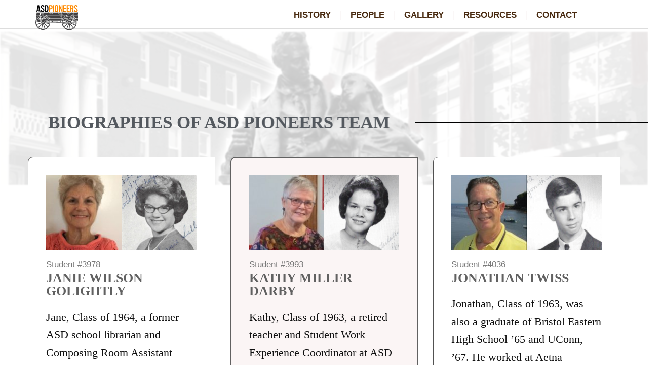

--- FILE ---
content_type: text/html; charset=UTF-8
request_url: https://asdpioneers.com/contact/about-the-asd-pioneers-team/
body_size: 20423
content:
<!DOCTYPE html>
<html lang="en-US">
<head>
	<meta charset="UTF-8">
	<meta name="viewport" content="width=device-width, initial-scale=1.0, viewport-fit=cover" />		<title>About the ASD Pioneers Team | ASD Pioneers</title>
<meta name='robots' content='max-image-preview:large' />
<link rel='dns-prefetch' href='//www.googletagmanager.com' />
<link rel='dns-prefetch' href='//fonts.googleapis.com' />
<link rel="alternate" type="application/rss+xml" title="ASD Pioneers &raquo; Feed" href="https://asdpioneers.com/feed/" />
<link rel="alternate" type="application/rss+xml" title="ASD Pioneers &raquo; Comments Feed" href="https://asdpioneers.com/comments/feed/" />
<link rel="alternate" title="oEmbed (JSON)" type="application/json+oembed" href="https://asdpioneers.com/wp-json/oembed/1.0/embed?url=https%3A%2F%2Fasdpioneers.com%2Fcontact%2Fabout-the-asd-pioneers-team%2F" />
<link rel="alternate" title="oEmbed (XML)" type="text/xml+oembed" href="https://asdpioneers.com/wp-json/oembed/1.0/embed?url=https%3A%2F%2Fasdpioneers.com%2Fcontact%2Fabout-the-asd-pioneers-team%2F&#038;format=xml" />
<style id='wp-img-auto-sizes-contain-inline-css' type='text/css'>
img:is([sizes=auto i],[sizes^="auto," i]){contain-intrinsic-size:3000px 1500px}
/*# sourceURL=wp-img-auto-sizes-contain-inline-css */
</style>
<style id='wp-emoji-styles-inline-css' type='text/css'>

	img.wp-smiley, img.emoji {
		display: inline !important;
		border: none !important;
		box-shadow: none !important;
		height: 1em !important;
		width: 1em !important;
		margin: 0 0.07em !important;
		vertical-align: -0.1em !important;
		background: none !important;
		padding: 0 !important;
	}
/*# sourceURL=wp-emoji-styles-inline-css */
</style>
<style id='classic-theme-styles-inline-css' type='text/css'>
/*! This file is auto-generated */
.wp-block-button__link{color:#fff;background-color:#32373c;border-radius:9999px;box-shadow:none;text-decoration:none;padding:calc(.667em + 2px) calc(1.333em + 2px);font-size:1.125em}.wp-block-file__button{background:#32373c;color:#fff;text-decoration:none}
/*# sourceURL=/wp-includes/css/classic-themes.min.css */
</style>
<style id='global-styles-inline-css' type='text/css'>
:root{--wp--preset--aspect-ratio--square: 1;--wp--preset--aspect-ratio--4-3: 4/3;--wp--preset--aspect-ratio--3-4: 3/4;--wp--preset--aspect-ratio--3-2: 3/2;--wp--preset--aspect-ratio--2-3: 2/3;--wp--preset--aspect-ratio--16-9: 16/9;--wp--preset--aspect-ratio--9-16: 9/16;--wp--preset--color--black: #000000;--wp--preset--color--cyan-bluish-gray: #abb8c3;--wp--preset--color--white: #ffffff;--wp--preset--color--pale-pink: #f78da7;--wp--preset--color--vivid-red: #cf2e2e;--wp--preset--color--luminous-vivid-orange: #ff6900;--wp--preset--color--luminous-vivid-amber: #fcb900;--wp--preset--color--light-green-cyan: #7bdcb5;--wp--preset--color--vivid-green-cyan: #00d084;--wp--preset--color--pale-cyan-blue: #8ed1fc;--wp--preset--color--vivid-cyan-blue: #0693e3;--wp--preset--color--vivid-purple: #9b51e0;--wp--preset--gradient--vivid-cyan-blue-to-vivid-purple: linear-gradient(135deg,rgb(6,147,227) 0%,rgb(155,81,224) 100%);--wp--preset--gradient--light-green-cyan-to-vivid-green-cyan: linear-gradient(135deg,rgb(122,220,180) 0%,rgb(0,208,130) 100%);--wp--preset--gradient--luminous-vivid-amber-to-luminous-vivid-orange: linear-gradient(135deg,rgb(252,185,0) 0%,rgb(255,105,0) 100%);--wp--preset--gradient--luminous-vivid-orange-to-vivid-red: linear-gradient(135deg,rgb(255,105,0) 0%,rgb(207,46,46) 100%);--wp--preset--gradient--very-light-gray-to-cyan-bluish-gray: linear-gradient(135deg,rgb(238,238,238) 0%,rgb(169,184,195) 100%);--wp--preset--gradient--cool-to-warm-spectrum: linear-gradient(135deg,rgb(74,234,220) 0%,rgb(151,120,209) 20%,rgb(207,42,186) 40%,rgb(238,44,130) 60%,rgb(251,105,98) 80%,rgb(254,248,76) 100%);--wp--preset--gradient--blush-light-purple: linear-gradient(135deg,rgb(255,206,236) 0%,rgb(152,150,240) 100%);--wp--preset--gradient--blush-bordeaux: linear-gradient(135deg,rgb(254,205,165) 0%,rgb(254,45,45) 50%,rgb(107,0,62) 100%);--wp--preset--gradient--luminous-dusk: linear-gradient(135deg,rgb(255,203,112) 0%,rgb(199,81,192) 50%,rgb(65,88,208) 100%);--wp--preset--gradient--pale-ocean: linear-gradient(135deg,rgb(255,245,203) 0%,rgb(182,227,212) 50%,rgb(51,167,181) 100%);--wp--preset--gradient--electric-grass: linear-gradient(135deg,rgb(202,248,128) 0%,rgb(113,206,126) 100%);--wp--preset--gradient--midnight: linear-gradient(135deg,rgb(2,3,129) 0%,rgb(40,116,252) 100%);--wp--preset--font-size--small: 13px;--wp--preset--font-size--medium: 20px;--wp--preset--font-size--large: 36px;--wp--preset--font-size--x-large: 42px;--wp--preset--spacing--20: 0.44rem;--wp--preset--spacing--30: 0.67rem;--wp--preset--spacing--40: 1rem;--wp--preset--spacing--50: 1.5rem;--wp--preset--spacing--60: 2.25rem;--wp--preset--spacing--70: 3.38rem;--wp--preset--spacing--80: 5.06rem;--wp--preset--shadow--natural: 6px 6px 9px rgba(0, 0, 0, 0.2);--wp--preset--shadow--deep: 12px 12px 50px rgba(0, 0, 0, 0.4);--wp--preset--shadow--sharp: 6px 6px 0px rgba(0, 0, 0, 0.2);--wp--preset--shadow--outlined: 6px 6px 0px -3px rgb(255, 255, 255), 6px 6px rgb(0, 0, 0);--wp--preset--shadow--crisp: 6px 6px 0px rgb(0, 0, 0);}:where(.is-layout-flex){gap: 0.5em;}:where(.is-layout-grid){gap: 0.5em;}body .is-layout-flex{display: flex;}.is-layout-flex{flex-wrap: wrap;align-items: center;}.is-layout-flex > :is(*, div){margin: 0;}body .is-layout-grid{display: grid;}.is-layout-grid > :is(*, div){margin: 0;}:where(.wp-block-columns.is-layout-flex){gap: 2em;}:where(.wp-block-columns.is-layout-grid){gap: 2em;}:where(.wp-block-post-template.is-layout-flex){gap: 1.25em;}:where(.wp-block-post-template.is-layout-grid){gap: 1.25em;}.has-black-color{color: var(--wp--preset--color--black) !important;}.has-cyan-bluish-gray-color{color: var(--wp--preset--color--cyan-bluish-gray) !important;}.has-white-color{color: var(--wp--preset--color--white) !important;}.has-pale-pink-color{color: var(--wp--preset--color--pale-pink) !important;}.has-vivid-red-color{color: var(--wp--preset--color--vivid-red) !important;}.has-luminous-vivid-orange-color{color: var(--wp--preset--color--luminous-vivid-orange) !important;}.has-luminous-vivid-amber-color{color: var(--wp--preset--color--luminous-vivid-amber) !important;}.has-light-green-cyan-color{color: var(--wp--preset--color--light-green-cyan) !important;}.has-vivid-green-cyan-color{color: var(--wp--preset--color--vivid-green-cyan) !important;}.has-pale-cyan-blue-color{color: var(--wp--preset--color--pale-cyan-blue) !important;}.has-vivid-cyan-blue-color{color: var(--wp--preset--color--vivid-cyan-blue) !important;}.has-vivid-purple-color{color: var(--wp--preset--color--vivid-purple) !important;}.has-black-background-color{background-color: var(--wp--preset--color--black) !important;}.has-cyan-bluish-gray-background-color{background-color: var(--wp--preset--color--cyan-bluish-gray) !important;}.has-white-background-color{background-color: var(--wp--preset--color--white) !important;}.has-pale-pink-background-color{background-color: var(--wp--preset--color--pale-pink) !important;}.has-vivid-red-background-color{background-color: var(--wp--preset--color--vivid-red) !important;}.has-luminous-vivid-orange-background-color{background-color: var(--wp--preset--color--luminous-vivid-orange) !important;}.has-luminous-vivid-amber-background-color{background-color: var(--wp--preset--color--luminous-vivid-amber) !important;}.has-light-green-cyan-background-color{background-color: var(--wp--preset--color--light-green-cyan) !important;}.has-vivid-green-cyan-background-color{background-color: var(--wp--preset--color--vivid-green-cyan) !important;}.has-pale-cyan-blue-background-color{background-color: var(--wp--preset--color--pale-cyan-blue) !important;}.has-vivid-cyan-blue-background-color{background-color: var(--wp--preset--color--vivid-cyan-blue) !important;}.has-vivid-purple-background-color{background-color: var(--wp--preset--color--vivid-purple) !important;}.has-black-border-color{border-color: var(--wp--preset--color--black) !important;}.has-cyan-bluish-gray-border-color{border-color: var(--wp--preset--color--cyan-bluish-gray) !important;}.has-white-border-color{border-color: var(--wp--preset--color--white) !important;}.has-pale-pink-border-color{border-color: var(--wp--preset--color--pale-pink) !important;}.has-vivid-red-border-color{border-color: var(--wp--preset--color--vivid-red) !important;}.has-luminous-vivid-orange-border-color{border-color: var(--wp--preset--color--luminous-vivid-orange) !important;}.has-luminous-vivid-amber-border-color{border-color: var(--wp--preset--color--luminous-vivid-amber) !important;}.has-light-green-cyan-border-color{border-color: var(--wp--preset--color--light-green-cyan) !important;}.has-vivid-green-cyan-border-color{border-color: var(--wp--preset--color--vivid-green-cyan) !important;}.has-pale-cyan-blue-border-color{border-color: var(--wp--preset--color--pale-cyan-blue) !important;}.has-vivid-cyan-blue-border-color{border-color: var(--wp--preset--color--vivid-cyan-blue) !important;}.has-vivid-purple-border-color{border-color: var(--wp--preset--color--vivid-purple) !important;}.has-vivid-cyan-blue-to-vivid-purple-gradient-background{background: var(--wp--preset--gradient--vivid-cyan-blue-to-vivid-purple) !important;}.has-light-green-cyan-to-vivid-green-cyan-gradient-background{background: var(--wp--preset--gradient--light-green-cyan-to-vivid-green-cyan) !important;}.has-luminous-vivid-amber-to-luminous-vivid-orange-gradient-background{background: var(--wp--preset--gradient--luminous-vivid-amber-to-luminous-vivid-orange) !important;}.has-luminous-vivid-orange-to-vivid-red-gradient-background{background: var(--wp--preset--gradient--luminous-vivid-orange-to-vivid-red) !important;}.has-very-light-gray-to-cyan-bluish-gray-gradient-background{background: var(--wp--preset--gradient--very-light-gray-to-cyan-bluish-gray) !important;}.has-cool-to-warm-spectrum-gradient-background{background: var(--wp--preset--gradient--cool-to-warm-spectrum) !important;}.has-blush-light-purple-gradient-background{background: var(--wp--preset--gradient--blush-light-purple) !important;}.has-blush-bordeaux-gradient-background{background: var(--wp--preset--gradient--blush-bordeaux) !important;}.has-luminous-dusk-gradient-background{background: var(--wp--preset--gradient--luminous-dusk) !important;}.has-pale-ocean-gradient-background{background: var(--wp--preset--gradient--pale-ocean) !important;}.has-electric-grass-gradient-background{background: var(--wp--preset--gradient--electric-grass) !important;}.has-midnight-gradient-background{background: var(--wp--preset--gradient--midnight) !important;}.has-small-font-size{font-size: var(--wp--preset--font-size--small) !important;}.has-medium-font-size{font-size: var(--wp--preset--font-size--medium) !important;}.has-large-font-size{font-size: var(--wp--preset--font-size--large) !important;}.has-x-large-font-size{font-size: var(--wp--preset--font-size--x-large) !important;}
:where(.wp-block-post-template.is-layout-flex){gap: 1.25em;}:where(.wp-block-post-template.is-layout-grid){gap: 1.25em;}
:where(.wp-block-term-template.is-layout-flex){gap: 1.25em;}:where(.wp-block-term-template.is-layout-grid){gap: 1.25em;}
:where(.wp-block-columns.is-layout-flex){gap: 2em;}:where(.wp-block-columns.is-layout-grid){gap: 2em;}
:root :where(.wp-block-pullquote){font-size: 1.5em;line-height: 1.6;}
/*# sourceURL=global-styles-inline-css */
</style>
<link rel='stylesheet' id='mc4wp-form-basic-css' href='https://asdpioneers.com/wp-content/plugins/mailchimp-for-wp/assets/css/form-basic.css?ver=4.10.9' type='text/css' media='all' />
<link rel='stylesheet' id='bootstrap-css' href='https://asdpioneers.com/wp-content/themes/country-inn/assets/css/bootstrap.css?ver=4.5.1' type='text/css' media='all' />
<link rel='stylesheet' id='fontawesome-css' href='https://asdpioneers.com/wp-content/themes/country-inn/assets/css/fontawesome.css?ver=4.5.0' type='text/css' media='all' />
<link rel='stylesheet' id='slick-css' href='https://asdpioneers.com/wp-content/themes/country-inn/assets/css/slick.css?ver=4.5.0' type='text/css' media='all' />
<link rel='stylesheet' id='slick-theme-css' href='https://asdpioneers.com/wp-content/themes/country-inn/assets/css/slick-theme.css?ver=4.5.0' type='text/css' media='all' />
<link rel='stylesheet' id='country-inn-googleapis-css' href='https://fonts.googleapis.com/css?family=Cutive+Mono%7CFira+Sans:300,300i,400,400i,500,500i,600,600i,700,800%7CRoboto+Condensed:400,700%7CRock+Salt%7CDawning+of+a+New+Day' type='text/css' media='all' />
<link rel='stylesheet' id='country-inn-style-css' href='https://asdpioneers.com/wp-content/themes/country-inn/style.css?ver=6.9' type='text/css' media='all' />
<link rel='stylesheet' id='country-inn-skin-css' href='https://asdpioneers.com/wp-content/themes/country-inn/assets/css/skin.css?ver=4.5.0' type='text/css' media='all' />
<style id='country-inn-skin-inline-css' type='text/css'>
.section-0-background,.btn-primary, .pri-bg, .nav-btn a, .booking button[type='submit']:hover, .btn.bdr:hover, .title-sep:before, h3.sec-title:after, .title-sep:after, .slick-dots li.slick-active button,.slick-prev:hover, .slick-prev:focus, .slick-next:hover, .slick-next:focus,  a.scrollUp, .navbar-nav li>.sub-menu>li a:hover,  .check-wrap input[type='checkbox']:checked + label:before, .ui-state-highlight, .ui-widget-content .ui-state-highlight, .ui-widget-header .ui-state-highlight, .pagination li .page-numbers:hover, .pagination li .page-numbers.current, .event-list li .e-date, h2.widget-title:after, .btn.is-active, .img-grid .img-item a:after, input[type='submit'], button[type='submit'], .modal-content button.close {
            background-color: #e0660f;
        }
    
    .pri-color, a:hover, .header-1 a:hover, .navbar-nav .menu-item a:hover, .home .header-1 .sticky-wrapper:not(.is-sticky) .menu-item>a:hover, .booking button[type='submit'], .btn.bdr, .title-sep, .service-list li .icon, .btn-play, .testi-box p:before, a.view, .navbar-nav li>.sub-menu>li a, .tags a,.service-box h4 a:hover, .service-box a:hover, .testi-slide-2 p:before, .social li a:hover, .filter-toggle:hover, h2.price, widget_search.btn-search:hover, .sidebar .widget .categories li .posts-num, .nav-tabs .menu-item.show .nav-link, .nav-tabs .nav-link.active, .nav-tabs.history .nav-link:hover, .widget_search .searchsubmit:hover, .reply:before, footer .social li a {
            color: #e0660f; 
        }
    .booking button[type='submit'], .btn.bdr, .hero-banner .btn.bdr:hover, .service-list li .icon, .check-wrap input[type='checkbox']:checked + label:before,  .nav-tabs.history, ul.nav.nav-tabs > li a.active{
            border-color: #e0660f;
        }
    .site-title a, .site-description{
       color: ;}
    
/*# sourceURL=country-inn-skin-inline-css */
</style>
<link rel='stylesheet' id='country-inn-responsive-css' href='https://asdpioneers.com/wp-content/themes/country-inn/assets/css/responsive.css?ver=4.5.0' type='text/css' media='all' />
<link rel='stylesheet' id='elementor-frontend-css' href='https://asdpioneers.com/wp-content/plugins/elementor/assets/css/frontend.min.css?ver=3.34.1' type='text/css' media='all' />
<link rel='stylesheet' id='widget-image-css' href='https://asdpioneers.com/wp-content/plugins/elementor/assets/css/widget-image.min.css?ver=3.34.1' type='text/css' media='all' />
<link rel='stylesheet' id='e-sticky-css' href='https://asdpioneers.com/wp-content/plugins/elementor-pro/assets/css/modules/sticky.min.css?ver=3.34.0' type='text/css' media='all' />
<link rel='stylesheet' id='widget-nav-menu-css' href='https://asdpioneers.com/wp-content/plugins/elementor-pro/assets/css/widget-nav-menu.min.css?ver=3.34.0' type='text/css' media='all' />
<link rel='stylesheet' id='e-motion-fx-css' href='https://asdpioneers.com/wp-content/plugins/elementor-pro/assets/css/modules/motion-fx.min.css?ver=3.34.0' type='text/css' media='all' />
<link rel='stylesheet' id='elementor-icons-css' href='https://asdpioneers.com/wp-content/plugins/elementor/assets/lib/eicons/css/elementor-icons.min.css?ver=5.45.0' type='text/css' media='all' />
<link rel='stylesheet' id='elementor-post-7263-css' href='https://asdpioneers.com/wp-content/uploads/elementor/css/post-7263.css?ver=1768427801' type='text/css' media='all' />
<link rel='stylesheet' id='font-awesome-5-all-css' href='https://asdpioneers.com/wp-content/plugins/elementor/assets/lib/font-awesome/css/all.min.css?ver=3.34.1' type='text/css' media='all' />
<link rel='stylesheet' id='font-awesome-4-shim-css' href='https://asdpioneers.com/wp-content/plugins/elementor/assets/lib/font-awesome/css/v4-shims.min.css?ver=3.34.1' type='text/css' media='all' />
<link rel='stylesheet' id='widget-divider-css' href='https://asdpioneers.com/wp-content/plugins/elementor/assets/css/widget-divider.min.css?ver=3.34.1' type='text/css' media='all' />
<link rel='stylesheet' id='e-animation-slideInRight-css' href='https://asdpioneers.com/wp-content/plugins/elementor/assets/lib/animations/styles/slideInRight.min.css?ver=3.34.1' type='text/css' media='all' />
<link rel='stylesheet' id='widget-image-gallery-css' href='https://asdpioneers.com/wp-content/plugins/elementor/assets/css/widget-image-gallery.min.css?ver=3.34.1' type='text/css' media='all' />
<link rel='stylesheet' id='widget-image-box-css' href='https://asdpioneers.com/wp-content/plugins/elementor/assets/css/widget-image-box.min.css?ver=3.34.1' type='text/css' media='all' />
<link rel='stylesheet' id='elementor-post-4345-css' href='https://asdpioneers.com/wp-content/uploads/elementor/css/post-4345.css?ver=1768498140' type='text/css' media='all' />
<link rel='stylesheet' id='elementor-post-31-css' href='https://asdpioneers.com/wp-content/uploads/elementor/css/post-31.css?ver=1768427801' type='text/css' media='all' />
<link rel='stylesheet' id='jquery-lazyloadxt-spinner-css-css' href='//asdpioneers.com/wp-content/plugins/a3-lazy-load/assets/css/jquery.lazyloadxt.spinner.css?ver=6.9' type='text/css' media='all' />
<link rel='stylesheet' id='eael-general-css' href='https://asdpioneers.com/wp-content/plugins/essential-addons-for-elementor-lite/assets/front-end/css/view/general.min.css?ver=6.5.7' type='text/css' media='all' />
<script type="text/javascript" src="https://asdpioneers.com/wp-includes/js/jquery/jquery.min.js?ver=3.7.1" id="jquery-core-js"></script>
<script type="text/javascript" src="https://asdpioneers.com/wp-includes/js/jquery/jquery-migrate.min.js?ver=3.4.1" id="jquery-migrate-js"></script>
<script type="text/javascript" src="https://asdpioneers.com/wp-content/plugins/elementor/assets/lib/font-awesome/js/v4-shims.min.js?ver=3.34.1" id="font-awesome-4-shim-js"></script>

<!-- Google tag (gtag.js) snippet added by Site Kit -->
<!-- Google Analytics snippet added by Site Kit -->
<script type="text/javascript" src="https://www.googletagmanager.com/gtag/js?id=G-Z2977SGBC1" id="google_gtagjs-js" async></script>
<script type="text/javascript" id="google_gtagjs-js-after">
/* <![CDATA[ */
window.dataLayer = window.dataLayer || [];function gtag(){dataLayer.push(arguments);}
gtag("set","linker",{"domains":["asdpioneers.com"]});
gtag("js", new Date());
gtag("set", "developer_id.dZTNiMT", true);
gtag("config", "G-Z2977SGBC1");
//# sourceURL=google_gtagjs-js-after
/* ]]> */
</script>
<link rel="https://api.w.org/" href="https://asdpioneers.com/wp-json/" /><link rel="alternate" title="JSON" type="application/json" href="https://asdpioneers.com/wp-json/wp/v2/pages/4345" /><link rel="EditURI" type="application/rsd+xml" title="RSD" href="https://asdpioneers.com/xmlrpc.php?rsd" />
<meta name="generator" content="WordPress 6.9" />
<link rel='shortlink' href='https://asdpioneers.com/?p=4345' />
<meta name="generator" content="Site Kit by Google 1.170.0" /><meta name="generator" content="Elementor 3.34.1; settings: css_print_method-external, google_font-enabled, font_display-auto">
<style type="text/css">.recentcomments a{display:inline !important;padding:0 !important;margin:0 !important;}</style><!-- SEO meta tags powered by SmartCrawl https://wpmudev.com/project/smartcrawl-wordpress-seo/ -->
<link rel="canonical" href="https://asdpioneers.com/contact/about-the-asd-pioneers-team/" />
<meta name="description" content="Meet the ASD Pioneers Team" />
<script type="application/ld+json">{"@context":"https:\/\/schema.org","@graph":[{"@type":"Organization","@id":"https:\/\/asdpioneers.com\/#schema-publishing-organization","url":"https:\/\/asdpioneers.com","name":"ASD Pioneers"},{"@type":"WebSite","@id":"https:\/\/asdpioneers.com\/#schema-website","url":"https:\/\/asdpioneers.com","name":"ASD Pioneers","encoding":"UTF-8","potentialAction":{"@type":"SearchAction","target":"https:\/\/asdpioneers.com\/search\/{search_term_string}\/","query-input":"required name=search_term_string"}},{"@type":"BreadcrumbList","@id":"https:\/\/asdpioneers.com\/contact\/about-the-asd-pioneers-team?page&pagename=contact\/about-the-asd-pioneers-team\/#breadcrumb","itemListElement":[{"@type":"ListItem","position":1,"name":"Home","item":"https:\/\/asdpioneers.com"},{"@type":"ListItem","position":2,"name":"Contact","item":"https:\/\/asdpioneers.com\/contact\/"},{"@type":"ListItem","position":3,"name":"About the ASD Pioneers Team"}]},{"@type":"Person","@id":"https:\/\/asdpioneers.com\/author\/#schema-author","name":"Web Master","url":"https:\/\/asdpioneers.com\/author\/"},{"@type":"WebPage","@id":"https:\/\/asdpioneers.com\/contact\/about-the-asd-pioneers-team\/#schema-webpage","isPartOf":{"@id":"https:\/\/asdpioneers.com\/#schema-website"},"publisher":{"@id":"https:\/\/asdpioneers.com\/#schema-publishing-organization"},"url":"https:\/\/asdpioneers.com\/contact\/about-the-asd-pioneers-team\/"},{"@type":"Article","mainEntityOfPage":{"@id":"https:\/\/asdpioneers.com\/contact\/about-the-asd-pioneers-team\/#schema-webpage"},"author":{"@id":"https:\/\/asdpioneers.com\/author\/#schema-author"},"publisher":{"@id":"https:\/\/asdpioneers.com\/#schema-publishing-organization"},"dateModified":"2025-07-24T17:22:58","datePublished":"2020-12-30T16:58:04","headline":"About the ASD Pioneers Team | ASD Pioneers","description":"Meet the ASD Pioneers Team","name":"About the ASD Pioneers Team","image":{"@type":"ImageObject","@id":"https:\/\/asdpioneers.com\/contact\/about-the-asd-pioneers-team\/#schema-article-image","url":"https:\/\/asdpioneers.com\/wp-content\/uploads\/2021\/02\/3rd-school-cupola-sun-scaled.jpg","height":1920,"width":2560},"thumbnailUrl":"https:\/\/asdpioneers.com\/wp-content\/uploads\/2021\/02\/3rd-school-cupola-sun-scaled.jpg"}]}</script>
<meta property="og:type" content="article" />
<meta property="og:url" content="https://asdpioneers.com/contact/about-the-asd-pioneers-team/" />
<meta property="og:title" content="About the ASD Pioneers Team | ASD Pioneers" />
<meta property="og:description" content="Meet the ASD Pioneers Team" />
<meta property="og:image" content="https://asdpioneers.com/wp-content/uploads/2021/02/3rd-school-cupola-sun-scaled.jpg" />
<meta property="og:image:width" content="2560" />
<meta property="og:image:height" content="1920" />
<meta property="article:published_time" content="2020-12-30T16:58:04" />
<meta property="article:author" content="Anonymous" />
<meta name="twitter:card" content="summary_large_image" />
<meta name="twitter:title" content="About the ASD Pioneers Team | ASD Pioneers" />
<meta name="twitter:description" content="Meet the ASD Pioneers Team" />
<meta name="twitter:image" content="https://asdpioneers.com/wp-content/uploads/2021/02/3rd-school-cupola-sun-scaled.jpg" />
<!-- /SEO -->
			<style>
				.e-con.e-parent:nth-of-type(n+4):not(.e-lazyloaded):not(.e-no-lazyload),
				.e-con.e-parent:nth-of-type(n+4):not(.e-lazyloaded):not(.e-no-lazyload) * {
					background-image: none !important;
				}
				@media screen and (max-height: 1024px) {
					.e-con.e-parent:nth-of-type(n+3):not(.e-lazyloaded):not(.e-no-lazyload),
					.e-con.e-parent:nth-of-type(n+3):not(.e-lazyloaded):not(.e-no-lazyload) * {
						background-image: none !important;
					}
				}
				@media screen and (max-height: 640px) {
					.e-con.e-parent:nth-of-type(n+2):not(.e-lazyloaded):not(.e-no-lazyload),
					.e-con.e-parent:nth-of-type(n+2):not(.e-lazyloaded):not(.e-no-lazyload) * {
						background-image: none !important;
					}
				}
			</style>
			<link rel="icon" href="https://asdpioneers.com/wp-content/uploads/2022/04/cropped-asdpionnersico-32x32.jpg" sizes="32x32" />
<link rel="icon" href="https://asdpioneers.com/wp-content/uploads/2022/04/cropped-asdpionnersico-192x192.jpg" sizes="192x192" />
<link rel="apple-touch-icon" href="https://asdpioneers.com/wp-content/uploads/2022/04/cropped-asdpionnersico-180x180.jpg" />
<meta name="msapplication-TileImage" content="https://asdpioneers.com/wp-content/uploads/2022/04/cropped-asdpionnersico-270x270.jpg" />
</head>
<body class="wp-singular page-template page-template-elementor_header_footer page page-id-4345 page-child parent-pageid-156 wp-custom-logo wp-theme-country-inn right-sidebar elementor-default elementor-template-full-width elementor-kit-7263 elementor-page elementor-page-4345">
		<header data-elementor-type="header" data-elementor-id="31" class="elementor elementor-31 elementor-location-header" data-elementor-post-type="elementor_library">
					<section class="elementor-section elementor-top-section elementor-element elementor-element-a9b24bb elementor-section-full_width elementor-section-height-default elementor-section-height-default" data-id="a9b24bb" data-element_type="section" data-settings="{&quot;motion_fx_motion_fx_scrolling&quot;:&quot;yes&quot;,&quot;motion_fx_range&quot;:&quot;page&quot;,&quot;sticky&quot;:&quot;top&quot;,&quot;background_background&quot;:&quot;classic&quot;,&quot;background_motion_fx_motion_fx_scrolling&quot;:&quot;yes&quot;,&quot;background_motion_fx_range&quot;:&quot;page&quot;,&quot;background_motion_fx_devices&quot;:[&quot;desktop&quot;,&quot;tablet&quot;,&quot;mobile&quot;],&quot;motion_fx_devices&quot;:[&quot;desktop&quot;,&quot;tablet&quot;,&quot;mobile&quot;],&quot;sticky_on&quot;:[&quot;desktop&quot;,&quot;tablet&quot;,&quot;mobile&quot;],&quot;sticky_offset&quot;:0,&quot;sticky_effects_offset&quot;:0,&quot;sticky_anchor_link_offset&quot;:0}">
						<div class="elementor-container elementor-column-gap-default">
					<div class="elementor-column elementor-col-50 elementor-top-column elementor-element elementor-element-0e8a27f" data-id="0e8a27f" data-element_type="column">
			<div class="elementor-widget-wrap elementor-element-populated">
						<div class="elementor-element elementor-element-012adbe elementor-widget elementor-widget-theme-site-logo elementor-widget-image" data-id="012adbe" data-element_type="widget" data-widget_type="theme-site-logo.default">
				<div class="elementor-widget-container">
											<a href="https://asdpioneers.com">
			<img fetchpriority="high" width="723" height="418" src="https://asdpioneers.com/wp-content/uploads/2021/10/asdpioneerslogo-1.svg" class="attachment-full size-full wp-image-12516" alt="" />				</a>
											</div>
				</div>
					</div>
		</div>
				<header class="elementor-column elementor-col-50 elementor-top-column elementor-element elementor-element-0bcebfd" data-id="0bcebfd" data-element_type="column" data-settings="{&quot;animation&quot;:&quot;none&quot;}">
			<div class="elementor-widget-wrap elementor-element-populated">
						<div class="elementor-element elementor-element-8305984 elementor-nav-menu__align-end elementor-nav-menu--stretch elementor-nav-menu--dropdown-mobile elementor-nav-menu__text-align-center elementor-nav-menu--toggle elementor-nav-menu--burger elementor-widget elementor-widget-nav-menu" data-id="8305984" data-element_type="widget" data-settings="{&quot;full_width&quot;:&quot;stretch&quot;,&quot;sticky&quot;:&quot;top&quot;,&quot;_animation&quot;:&quot;none&quot;,&quot;submenu_icon&quot;:{&quot;value&quot;:&quot;&lt;i class=\&quot;\&quot; aria-hidden=\&quot;true\&quot;&gt;&lt;\/i&gt;&quot;,&quot;library&quot;:&quot;&quot;},&quot;layout&quot;:&quot;horizontal&quot;,&quot;toggle&quot;:&quot;burger&quot;,&quot;sticky_on&quot;:[&quot;desktop&quot;,&quot;tablet&quot;,&quot;mobile&quot;],&quot;sticky_offset&quot;:0,&quot;sticky_effects_offset&quot;:0,&quot;sticky_anchor_link_offset&quot;:0}" data-widget_type="nav-menu.default">
				<div class="elementor-widget-container">
								<nav aria-label="Menu" class="elementor-nav-menu--main elementor-nav-menu__container elementor-nav-menu--layout-horizontal e--pointer-none">
				<ul id="menu-1-8305984" class="elementor-nav-menu"><li class="menu-item menu-item-type-post_type menu-item-object-page menu-item-2407"><a rel="page" href="https://asdpioneers.com/history/" class="elementor-item">History</a></li>
<li class="menu-item menu-item-type-post_type menu-item-object-page menu-item-4388"><a href="https://asdpioneers.com/people/" class="elementor-item">People</a></li>
<li class="menu-item menu-item-type-post_type menu-item-object-page menu-item-4389"><a href="https://asdpioneers.com/gallery/" class="elementor-item">Gallery</a></li>
<li class="menu-item menu-item-type-post_type menu-item-object-page menu-item-4390"><a href="https://asdpioneers.com/resources/" class="elementor-item">Resources</a></li>
<li class="menu-item menu-item-type-post_type menu-item-object-page current-page-ancestor menu-item-4391"><a href="https://asdpioneers.com/contact/" class="elementor-item">Contact</a></li>
</ul>			</nav>
					<div class="elementor-menu-toggle" role="button" tabindex="0" aria-label="Menu Toggle" aria-expanded="false">
			<i aria-hidden="true" role="presentation" class="elementor-menu-toggle__icon--open eicon-menu-bar"></i><i aria-hidden="true" role="presentation" class="elementor-menu-toggle__icon--close eicon-close"></i>		</div>
					<nav class="elementor-nav-menu--dropdown elementor-nav-menu__container" aria-hidden="true">
				<ul id="menu-2-8305984" class="elementor-nav-menu"><li class="menu-item menu-item-type-post_type menu-item-object-page menu-item-2407"><a rel="page" href="https://asdpioneers.com/history/" class="elementor-item" tabindex="-1">History</a></li>
<li class="menu-item menu-item-type-post_type menu-item-object-page menu-item-4388"><a href="https://asdpioneers.com/people/" class="elementor-item" tabindex="-1">People</a></li>
<li class="menu-item menu-item-type-post_type menu-item-object-page menu-item-4389"><a href="https://asdpioneers.com/gallery/" class="elementor-item" tabindex="-1">Gallery</a></li>
<li class="menu-item menu-item-type-post_type menu-item-object-page menu-item-4390"><a href="https://asdpioneers.com/resources/" class="elementor-item" tabindex="-1">Resources</a></li>
<li class="menu-item menu-item-type-post_type menu-item-object-page current-page-ancestor menu-item-4391"><a href="https://asdpioneers.com/contact/" class="elementor-item" tabindex="-1">Contact</a></li>
</ul>			</nav>
						</div>
				</div>
					</div>
		</header>
					</div>
		</section>
				</header>
				<div data-elementor-type="wp-page" data-elementor-id="4345" class="elementor elementor-4345" data-elementor-post-type="page">
						<section class="elementor-section elementor-top-section elementor-element elementor-element-1eaaa5a6 elementor-section-full_width elementor-section-height-default elementor-section-height-default" data-id="1eaaa5a6" data-element_type="section" data-settings="{&quot;background_background&quot;:&quot;gradient&quot;}">
							<div class="elementor-background-overlay"></div>
							<div class="elementor-container elementor-column-gap-default">
					<div class="elementor-column elementor-col-100 elementor-top-column elementor-element elementor-element-642dc5bd" data-id="642dc5bd" data-element_type="column">
			<div class="elementor-widget-wrap elementor-element-populated">
						<div class="elementor-element elementor-element-2cad66 elementor-widget elementor-widget-image" data-id="2cad66" data-element_type="widget" data-settings="{&quot;motion_fx_motion_fx_scrolling&quot;:&quot;yes&quot;,&quot;motion_fx_translateY_effect&quot;:&quot;yes&quot;,&quot;motion_fx_translateY_speed&quot;:{&quot;unit&quot;:&quot;px&quot;,&quot;size&quot;:&quot;2&quot;,&quot;sizes&quot;:[]},&quot;motion_fx_devices&quot;:[&quot;desktop&quot;],&quot;motion_fx_translateY_affectedRange&quot;:{&quot;unit&quot;:&quot;%&quot;,&quot;size&quot;:&quot;&quot;,&quot;sizes&quot;:{&quot;start&quot;:0,&quot;end&quot;:100}}}" data-widget_type="image.default">
				<div class="elementor-widget-container">
															<img decoding="async" width="2560" height="2072" src="//asdpioneers.com/wp-content/plugins/a3-lazy-load/assets/images/lazy_placeholder.gif" data-lazy-type="image" data-src="https://asdpioneers.com/wp-content/uploads/2021/08/art-4th-school-gcec-scaled.jpg" class="lazy lazy-hidden attachment-full size-full wp-image-10903" alt="" srcset="" data-srcset="https://asdpioneers.com/wp-content/uploads/2021/08/art-4th-school-gcec-scaled.jpg 2560w, https://asdpioneers.com/wp-content/uploads/2021/08/art-4th-school-gcec-300x243.jpg 300w, https://asdpioneers.com/wp-content/uploads/2021/08/art-4th-school-gcec-1024x829.jpg 1024w, https://asdpioneers.com/wp-content/uploads/2021/08/art-4th-school-gcec-768x622.jpg 768w, https://asdpioneers.com/wp-content/uploads/2021/08/art-4th-school-gcec-1536x1243.jpg 1536w, https://asdpioneers.com/wp-content/uploads/2021/08/art-4th-school-gcec-2048x1658.jpg 2048w" sizes="(max-width: 2560px) 100vw, 2560px" /><noscript><img decoding="async" width="2560" height="2072" src="https://asdpioneers.com/wp-content/uploads/2021/08/art-4th-school-gcec-scaled.jpg" class="attachment-full size-full wp-image-10903" alt="" srcset="https://asdpioneers.com/wp-content/uploads/2021/08/art-4th-school-gcec-scaled.jpg 2560w, https://asdpioneers.com/wp-content/uploads/2021/08/art-4th-school-gcec-300x243.jpg 300w, https://asdpioneers.com/wp-content/uploads/2021/08/art-4th-school-gcec-1024x829.jpg 1024w, https://asdpioneers.com/wp-content/uploads/2021/08/art-4th-school-gcec-768x622.jpg 768w, https://asdpioneers.com/wp-content/uploads/2021/08/art-4th-school-gcec-1536x1243.jpg 1536w, https://asdpioneers.com/wp-content/uploads/2021/08/art-4th-school-gcec-2048x1658.jpg 2048w" sizes="(max-width: 2560px) 100vw, 2560px" /></noscript>															</div>
				</div>
					</div>
		</div>
					</div>
		</section>
				<section class="elementor-section elementor-top-section elementor-element elementor-element-494ce388 elementor-section-full_width elementor-section-height-default elementor-section-height-default elementor-invisible" data-id="494ce388" data-element_type="section" data-settings="{&quot;motion_fx_motion_fx_scrolling&quot;:&quot;yes&quot;,&quot;animation&quot;:&quot;slideInRight&quot;,&quot;motion_fx_devices&quot;:[&quot;desktop&quot;,&quot;tablet&quot;,&quot;mobile&quot;]}">
						<div class="elementor-container elementor-column-gap-default">
					<div class="elementor-column elementor-col-100 elementor-top-column elementor-element elementor-element-4619cd9c" data-id="4619cd9c" data-element_type="column" data-settings="{&quot;motion_fx_motion_fx_scrolling&quot;:&quot;yes&quot;,&quot;motion_fx_translateX_effect&quot;:&quot;yes&quot;,&quot;motion_fx_translateX_speed&quot;:{&quot;unit&quot;:&quot;px&quot;,&quot;size&quot;:&quot;1&quot;,&quot;sizes&quot;:[]},&quot;motion_fx_translateX_affectedRange&quot;:{&quot;unit&quot;:&quot;%&quot;,&quot;size&quot;:&quot;&quot;,&quot;sizes&quot;:{&quot;start&quot;:&quot;0&quot;,&quot;end&quot;:&quot;50&quot;}},&quot;motion_fx_devices&quot;:[&quot;desktop&quot;]}">
			<div class="elementor-widget-wrap elementor-element-populated">
						<div class="elementor-element elementor-element-77f0f9a0 elementor-widget-divider--view-line_text elementor-widget-divider--element-align-left elementor-widget elementor-widget-divider" data-id="77f0f9a0" data-element_type="widget" data-widget_type="divider.default">
				<div class="elementor-widget-container">
							<div class="elementor-divider">
			<span class="elementor-divider-separator">
							<span class="elementor-divider__text elementor-divider__element">
				Biographies of ASD Pioneers Team				</span>
						</span>
		</div>
						</div>
				</div>
					</div>
		</div>
					</div>
		</section>
				<section class="elementor-section elementor-top-section elementor-element elementor-element-b07e359 elementor-section-boxed elementor-section-height-default elementor-section-height-default" data-id="b07e359" data-element_type="section">
						<div class="elementor-container elementor-column-gap-default">
					<div class="elementor-column elementor-col-100 elementor-top-column elementor-element elementor-element-3f7be042" data-id="3f7be042" data-element_type="column" data-settings="{&quot;background_background&quot;:&quot;classic&quot;}">
			<div class="elementor-widget-wrap elementor-element-populated">
						<section class="elementor-section elementor-inner-section elementor-element elementor-element-3367cda1 elementor-section-full_width elementor-section-height-default elementor-section-height-default" data-id="3367cda1" data-element_type="section">
						<div class="elementor-container elementor-column-gap-default">
					<div class="elementor-column elementor-col-33 elementor-inner-column elementor-element elementor-element-319b08b4" data-id="319b08b4" data-element_type="column" data-settings="{&quot;background_background&quot;:&quot;classic&quot;}">
			<div class="elementor-widget-wrap elementor-element-populated">
						<div class="elementor-element elementor-element-3aa3ba0 elementor-widget elementor-widget-image-gallery" data-id="3aa3ba0" data-element_type="widget" data-widget_type="image-gallery.default">
				<div class="elementor-widget-container">
							<div class="elementor-image-gallery">
			<div id='gallery-1' class='gallery galleryid-4345 gallery-columns-2 gallery-size-thumbnail'><figure class='gallery-item'>
			<div class='gallery-icon portrait'>
				<img decoding="async" width="150" height="150" src="//asdpioneers.com/wp-content/plugins/a3-lazy-load/assets/images/lazy_placeholder.gif" data-lazy-type="image" data-src="https://asdpioneers.com/wp-content/uploads/2021/02/golightly-150x150.jpg" class="lazy lazy-hidden attachment-thumbnail size-thumbnail" alt="" /><noscript><img decoding="async" width="150" height="150" src="https://asdpioneers.com/wp-content/uploads/2021/02/golightly-150x150.jpg" class="attachment-thumbnail size-thumbnail" alt="" /></noscript>
			</div></figure><figure class='gallery-item'>
			<div class='gallery-icon portrait'>
				<img loading="lazy" decoding="async" width="150" height="150" src="//asdpioneers.com/wp-content/plugins/a3-lazy-load/assets/images/lazy_placeholder.gif" data-lazy-type="image" data-src="https://asdpioneers.com/wp-content/uploads/2022/03/jane-wilson-golightly-senior-150x150.png" class="lazy lazy-hidden attachment-thumbnail size-thumbnail" alt="" /><noscript><img loading="lazy" decoding="async" width="150" height="150" src="https://asdpioneers.com/wp-content/uploads/2022/03/jane-wilson-golightly-senior-150x150.png" class="attachment-thumbnail size-thumbnail" alt="" /></noscript>
			</div></figure>
		</div>
		</div>
						</div>
				</div>
				<div class="elementor-element elementor-element-670bf43f elementor-vertical-align-middle elementor-widget elementor-widget-image-box" data-id="670bf43f" data-element_type="widget" data-widget_type="image-box.default">
				<div class="elementor-widget-container">
					<div class="elementor-image-box-wrapper"><div class="elementor-image-box-content"><span class="elementor-image-box-title">Student #3978</span><p class="elementor-image-box-description">Janie Wilson Golightly</p></div></div>				</div>
				</div>
				<div class="elementor-element elementor-element-5ddac17e elementor-widget elementor-widget-text-editor" data-id="5ddac17e" data-element_type="widget" data-widget_type="text-editor.default">
				<div class="elementor-widget-container">
									<p>Jane, Class of 1964, a former ASD school librarian and Composing Room Assistant Superintendent at the Washington Post, is the visionary guiding force behind the ASD Pioneers. She has always been fascinated by ASD&#8217;s rich history and proud of the fact that ASL has its roots at ASD. Her uncle graduated from ASD in 1934.  Her father was a post-graduate learning a new trade (printing) at ASD. Both parents worked at ASD as substitute teachers. Janie feels strongly that the world should know about ASD&#8217;s history and hopes the website will be an effective way to share that.   </p>								</div>
				</div>
					</div>
		</div>
				<div class="elementor-column elementor-col-33 elementor-inner-column elementor-element elementor-element-472657ad" data-id="472657ad" data-element_type="column" data-settings="{&quot;background_background&quot;:&quot;classic&quot;}">
			<div class="elementor-widget-wrap elementor-element-populated">
						<div class="elementor-element elementor-element-c5d2e62 elementor-widget elementor-widget-image-gallery" data-id="c5d2e62" data-element_type="widget" data-widget_type="image-gallery.default">
				<div class="elementor-widget-container">
							<div class="elementor-image-gallery">
			<div id='gallery-2' class='gallery galleryid-4345 gallery-columns-2 gallery-size-thumbnail'><figure class='gallery-item'>
			<div class='gallery-icon portrait'>
				<img loading="lazy" decoding="async" width="150" height="150" src="//asdpioneers.com/wp-content/plugins/a3-lazy-load/assets/images/lazy_placeholder.gif" data-lazy-type="image" data-src="https://asdpioneers.com/wp-content/uploads/2021/02/kathy-darby-150x150.jpg" class="lazy lazy-hidden attachment-thumbnail size-thumbnail" alt="" /><noscript><img loading="lazy" decoding="async" width="150" height="150" src="https://asdpioneers.com/wp-content/uploads/2021/02/kathy-darby-150x150.jpg" class="attachment-thumbnail size-thumbnail" alt="" /></noscript>
			</div></figure><figure class='gallery-item'>
			<div class='gallery-icon portrait'>
				<img loading="lazy" decoding="async" width="150" height="150" src="//asdpioneers.com/wp-content/plugins/a3-lazy-load/assets/images/lazy_placeholder.gif" data-lazy-type="image" data-src="https://asdpioneers.com/wp-content/uploads/2022/03/kathy-miller-darby-senior-150x150.png" class="lazy lazy-hidden attachment-thumbnail size-thumbnail" alt="" /><noscript><img loading="lazy" decoding="async" width="150" height="150" src="https://asdpioneers.com/wp-content/uploads/2022/03/kathy-miller-darby-senior-150x150.png" class="attachment-thumbnail size-thumbnail" alt="" /></noscript>
			</div></figure>
		</div>
		</div>
						</div>
				</div>
				<div class="elementor-element elementor-element-44c050db elementor-vertical-align-middle elementor-widget elementor-widget-image-box" data-id="44c050db" data-element_type="widget" data-widget_type="image-box.default">
				<div class="elementor-widget-container">
					<div class="elementor-image-box-wrapper"><div class="elementor-image-box-content"><span class="elementor-image-box-title">Student #3993</span><p class="elementor-image-box-description">Kathy Miller Darby</p></div></div>				</div>
				</div>
				<div class="elementor-element elementor-element-2340fa1f elementor-widget elementor-widget-text-editor" data-id="2340fa1f" data-element_type="widget" data-widget_type="text-editor.default">
				<div class="elementor-widget-container">
									<p>Kathy, Class of 1963, a retired teacher and Student Work Experience Coordinator at ASD for 28 years, is a longtime dedicated volunteer at the ASD Museum. She has always considered ASD her second home. Her brother was a &#8217;70 graduate, and her husband, Al Darby, a &#8217;55 graduate, was a teacher and principal at ASD for over 40 years. Her mother was actively involved in APTC and served as president. Kathy enjoys reading and discovering new things about ASD history while working on the ASD Pioneer project. She looks forward to passing on the rich history to her granddaughter currently in the ASD Tiger Cub program and others.</p>								</div>
				</div>
					</div>
		</div>
				<div class="elementor-column elementor-col-33 elementor-inner-column elementor-element elementor-element-bff8bec" data-id="bff8bec" data-element_type="column" data-settings="{&quot;background_background&quot;:&quot;classic&quot;}">
			<div class="elementor-widget-wrap elementor-element-populated">
						<div class="elementor-element elementor-element-6eeef40 elementor-widget elementor-widget-image-gallery" data-id="6eeef40" data-element_type="widget" data-widget_type="image-gallery.default">
				<div class="elementor-widget-container">
							<div class="elementor-image-gallery">
			<div id='gallery-3' class='gallery galleryid-4345 gallery-columns-2 gallery-size-thumbnail'><figure class='gallery-item'>
			<div class='gallery-icon portrait'>
				<img loading="lazy" decoding="async" width="150" height="150" src="//asdpioneers.com/wp-content/plugins/a3-lazy-load/assets/images/lazy_placeholder.gif" data-lazy-type="image" data-src="https://asdpioneers.com/wp-content/uploads/2021/02/twiss-e1649361093708-150x150.jpg" class="lazy lazy-hidden attachment-thumbnail size-thumbnail" alt="" /><noscript><img loading="lazy" decoding="async" width="150" height="150" src="https://asdpioneers.com/wp-content/uploads/2021/02/twiss-e1649361093708-150x150.jpg" class="attachment-thumbnail size-thumbnail" alt="" /></noscript>
			</div></figure><figure class='gallery-item'>
			<div class='gallery-icon portrait'>
				<img loading="lazy" decoding="async" width="150" height="150" src="//asdpioneers.com/wp-content/plugins/a3-lazy-load/assets/images/lazy_placeholder.gif" data-lazy-type="image" data-src="https://asdpioneers.com/wp-content/uploads/2022/03/Jon-twiss-senior-150x150.png" class="lazy lazy-hidden attachment-thumbnail size-thumbnail" alt="" /><noscript><img loading="lazy" decoding="async" width="150" height="150" src="https://asdpioneers.com/wp-content/uploads/2022/03/Jon-twiss-senior-150x150.png" class="attachment-thumbnail size-thumbnail" alt="" /></noscript>
			</div></figure>
		</div>
		</div>
						</div>
				</div>
				<div class="elementor-element elementor-element-3eccdcd elementor-vertical-align-middle elementor-widget elementor-widget-image-box" data-id="3eccdcd" data-element_type="widget" data-widget_type="image-box.default">
				<div class="elementor-widget-container">
					<div class="elementor-image-box-wrapper"><div class="elementor-image-box-content"><span class="elementor-image-box-title">Student #4036</span><p class="elementor-image-box-description">Jonathan Twiss</p></div></div>				</div>
				</div>
				<div class="elementor-element elementor-element-996a3b7 elementor-widget elementor-widget-text-editor" data-id="996a3b7" data-element_type="widget" data-widget_type="text-editor.default">
				<div class="elementor-widget-container">
									<p>Jonathan, Class of 1963, was also a graduate of Bristol Eastern High School &#8217;65 and UConn, &#8217;67. He worked at Aetna Insurance Company for 30 years and Travelers Insurance Company for 12 years before retiring in 2009. Joni enjoys history and genealogy tremendously, even publishing a 600-page book on the Twiss Family of New England in 2015, which took 75 years of research and five years of typing. Susan Denison (a cousin twice removed) who married Edward Miner Gallaudet in 1868 can be found in his family tree. Joni is looking forward to writing biographical information of interest about former faculty/staff members and events to preserve the history and enrich the ASD Pioneers website.</p>								</div>
				</div>
					</div>
		</div>
					</div>
		</section>
				<section class="elementor-section elementor-inner-section elementor-element elementor-element-98c9a4c elementor-section-full_width elementor-section-height-default elementor-section-height-default" data-id="98c9a4c" data-element_type="section">
						<div class="elementor-container elementor-column-gap-default">
					<div class="elementor-column elementor-col-33 elementor-inner-column elementor-element elementor-element-db8da82" data-id="db8da82" data-element_type="column" data-settings="{&quot;background_background&quot;:&quot;classic&quot;}">
			<div class="elementor-widget-wrap elementor-element-populated">
						<div class="elementor-element elementor-element-9f3343f elementor-widget elementor-widget-image-gallery" data-id="9f3343f" data-element_type="widget" data-widget_type="image-gallery.default">
				<div class="elementor-widget-container">
							<div class="elementor-image-gallery">
			<div id='gallery-4' class='gallery galleryid-4345 gallery-columns-2 gallery-size-thumbnail'><figure class='gallery-item'>
			<div class='gallery-icon portrait'>
				<img loading="lazy" decoding="async" width="150" height="150" src="//asdpioneers.com/wp-content/plugins/a3-lazy-load/assets/images/lazy_placeholder.gif" data-lazy-type="image" data-src="https://asdpioneers.com/wp-content/uploads/2022/03/sylvia-wood1-picture-150x150.jpeg" class="lazy lazy-hidden attachment-thumbnail size-thumbnail" alt="" /><noscript><img loading="lazy" decoding="async" width="150" height="150" src="https://asdpioneers.com/wp-content/uploads/2022/03/sylvia-wood1-picture-150x150.jpeg" class="attachment-thumbnail size-thumbnail" alt="" /></noscript>
			</div></figure><figure class='gallery-item'>
			<div class='gallery-icon portrait'>
				<img loading="lazy" decoding="async" width="150" height="150" src="//asdpioneers.com/wp-content/plugins/a3-lazy-load/assets/images/lazy_placeholder.gif" data-lazy-type="image" data-src="https://asdpioneers.com/wp-content/uploads/2022/03/sylvia-wood-senior-150x150.png" class="lazy lazy-hidden attachment-thumbnail size-thumbnail" alt="" /><noscript><img loading="lazy" decoding="async" width="150" height="150" src="https://asdpioneers.com/wp-content/uploads/2022/03/sylvia-wood-senior-150x150.png" class="attachment-thumbnail size-thumbnail" alt="" /></noscript>
			</div></figure>
		</div>
		</div>
						</div>
				</div>
				<div class="elementor-element elementor-element-32593a4 elementor-vertical-align-middle elementor-widget elementor-widget-image-box" data-id="32593a4" data-element_type="widget" data-widget_type="image-box.default">
				<div class="elementor-widget-container">
					<div class="elementor-image-box-wrapper"><div class="elementor-image-box-content"><span class="elementor-image-box-title">Student #4484</span><p class="elementor-image-box-description">Sylvia J. Wood</p></div></div>				</div>
				</div>
				<div class="elementor-element elementor-element-d863147 elementor-widget elementor-widget-text-editor" data-id="d863147" data-element_type="widget" data-widget_type="text-editor.default">
				<div class="elementor-widget-container">
									<p>Sylvia, Class of 1973, has taught at several state schools for the deaf and currently teaches a literacy class at Ohlone College in Fremont, California. Attending the 200th Anniversary ASDAA reunion at ASD helped spark her interest in exploring further the school&#8217;s history. Her father and aunt also graduated from ASD. She was thrilled when her daughter from California attended Isola Bella as a camper and staff member, continuing the &#8220;ASD/IB tradition&#8221; of her family. Sylvia sees the ASD Pioneers website as a valuable resource and hopes people will enjoy learning more about ASD as much as she has.</p>								</div>
				</div>
					</div>
		</div>
				<div class="elementor-column elementor-col-33 elementor-inner-column elementor-element elementor-element-f8c7a5c" data-id="f8c7a5c" data-element_type="column">
			<div class="elementor-widget-wrap elementor-element-populated">
						<div class="elementor-element elementor-element-4e81013 elementor-widget elementor-widget-image-gallery" data-id="4e81013" data-element_type="widget" data-widget_type="image-gallery.default">
				<div class="elementor-widget-container">
							<div class="elementor-image-gallery">
			<div id='gallery-5' class='gallery galleryid-4345 gallery-columns-2 gallery-size-thumbnail'><figure class='gallery-item'>
			<div class='gallery-icon landscape'>
				<img loading="lazy" decoding="async" width="150" height="150" src="//asdpioneers.com/wp-content/plugins/a3-lazy-load/assets/images/lazy_placeholder.gif" data-lazy-type="image" data-src="https://asdpioneers.com/wp-content/uploads/2022/03/darlene-borsotti-1-rotated-e1649361383843-150x150.jpg" class="lazy lazy-hidden attachment-thumbnail size-thumbnail" alt="" /><noscript><img loading="lazy" decoding="async" width="150" height="150" src="https://asdpioneers.com/wp-content/uploads/2022/03/darlene-borsotti-1-rotated-e1649361383843-150x150.jpg" class="attachment-thumbnail size-thumbnail" alt="" /></noscript>
			</div></figure><figure class='gallery-item'>
			<div class='gallery-icon portrait'>
				<img loading="lazy" decoding="async" width="150" height="150" src="//asdpioneers.com/wp-content/plugins/a3-lazy-load/assets/images/lazy_placeholder.gif" data-lazy-type="image" data-src="https://asdpioneers.com/wp-content/uploads/2022/03/darlene-borsotti-senior-150x150.png" class="lazy lazy-hidden attachment-thumbnail size-thumbnail" alt="" /><noscript><img loading="lazy" decoding="async" width="150" height="150" src="https://asdpioneers.com/wp-content/uploads/2022/03/darlene-borsotti-senior-150x150.png" class="attachment-thumbnail size-thumbnail" alt="" /></noscript>
			</div></figure>
		</div>
		</div>
						</div>
				</div>
				<div class="elementor-element elementor-element-5488bc6 elementor-vertical-align-middle elementor-widget elementor-widget-image-box" data-id="5488bc6" data-element_type="widget" data-widget_type="image-box.default">
				<div class="elementor-widget-container">
					<div class="elementor-image-box-wrapper"><div class="elementor-image-box-content"><span class="elementor-image-box-title">Student #4491</span><p class="elementor-image-box-description">Darlene Borsotti</p></div></div>				</div>
				</div>
				<div class="elementor-element elementor-element-f32bf2f elementor-widget elementor-widget-text-editor" data-id="f32bf2f" data-element_type="widget" data-widget_type="text-editor.default">
				<div class="elementor-widget-container">
									<p>Darlene, Class of 1976, was the 4491st person to enroll at ASD at age 3. Employed at ASD for over 30 years in various positions, currently, as the Administrative Assistant to the Director of Education, she enjoys sharing tidbits about ASD history with students, staff, friends, and visitors. To her surprise, a recent genealogy report showed Eliza Boardman Clerc and Sophia Fowler Gallaudet as fifth cousins removed on two family trees. She and her younger brother, Steven &#8217;77 (former Camp Director at Isola Bella), consider themselves fortunate that their parents chose ASD over Mystic Oral School. Darlene is excited about the website as a great resource to share ASD history all over the world.</p>								</div>
				</div>
					</div>
		</div>
				<div class="elementor-column elementor-col-33 elementor-inner-column elementor-element elementor-element-cf47831" data-id="cf47831" data-element_type="column" data-settings="{&quot;background_background&quot;:&quot;classic&quot;}">
			<div class="elementor-widget-wrap elementor-element-populated">
						<div class="elementor-element elementor-element-1fee2b3 elementor-widget elementor-widget-image-gallery" data-id="1fee2b3" data-element_type="widget" data-widget_type="image-gallery.default">
				<div class="elementor-widget-container">
							<div class="elementor-image-gallery">
			<div id='gallery-6' class='gallery galleryid-4345 gallery-columns-2 gallery-size-thumbnail'><figure class='gallery-item'>
			<div class='gallery-icon portrait'>
				<img loading="lazy" decoding="async" width="150" height="150" src="//asdpioneers.com/wp-content/plugins/a3-lazy-load/assets/images/lazy_placeholder.gif" data-lazy-type="image" data-src="https://asdpioneers.com/wp-content/uploads/2022/04/Mark-hughey-234x300-1-150x150.jpg" class="lazy lazy-hidden attachment-thumbnail size-thumbnail" alt="" /><noscript><img loading="lazy" decoding="async" width="150" height="150" src="https://asdpioneers.com/wp-content/uploads/2022/04/Mark-hughey-234x300-1-150x150.jpg" class="attachment-thumbnail size-thumbnail" alt="" /></noscript>
			</div></figure><figure class='gallery-item'>
			<div class='gallery-icon portrait'>
				<img loading="lazy" decoding="async" width="150" height="150" src="//asdpioneers.com/wp-content/plugins/a3-lazy-load/assets/images/lazy_placeholder.gif" data-lazy-type="image" data-src="https://asdpioneers.com/wp-content/uploads/2022/03/mark-Hughey-senior-150x150.png" class="lazy lazy-hidden attachment-thumbnail size-thumbnail" alt="" /><noscript><img loading="lazy" decoding="async" width="150" height="150" src="https://asdpioneers.com/wp-content/uploads/2022/03/mark-Hughey-senior-150x150.png" class="attachment-thumbnail size-thumbnail" alt="" /></noscript>
			</div></figure>
		</div>
		</div>
						</div>
				</div>
				<div class="elementor-element elementor-element-8e613c3 elementor-vertical-align-middle elementor-widget elementor-widget-image-box" data-id="8e613c3" data-element_type="widget" data-widget_type="image-box.default">
				<div class="elementor-widget-container">
					<div class="elementor-image-box-wrapper"><div class="elementor-image-box-content"><span class="elementor-image-box-title">Student #5120</span><p class="elementor-image-box-description">Mark W. Hughey</p></div></div>				</div>
				</div>
				<div class="elementor-element elementor-element-6705b6f elementor-widget elementor-widget-text-editor" data-id="6705b6f" data-element_type="widget" data-widget_type="text-editor.default">
				<div class="elementor-widget-container">
									<p>Mark, Class of 1976,  is a freelance artist and historian with a passion for researching ASD history and the ability to uncover all kinds of information. His extensive collection of historical materials provided the foundation for this website. He enrolled at ASD at age 13, learning ASL for the first time. Mark worked as a graphic artist for over 25 years, designing and editing numerous flyers, program books, posters, and a newsletter for Deaf organizations. He was the stage manager/set designer for the Show of Hands Theatre Company. Mark also painted two portraits, one of Laurent Clerc and the other depicting President Monroe&#8217;s visit to ASD in 1817, both of which were donated to ASD for the 200th Anniversary. He looks forward to sharing his passion for ASD history with everyone.</p>								</div>
				</div>
					</div>
		</div>
					</div>
		</section>
				<section class="elementor-section elementor-inner-section elementor-element elementor-element-167fd41 elementor-section-full_width elementor-section-height-default elementor-section-height-default" data-id="167fd41" data-element_type="section">
						<div class="elementor-container elementor-column-gap-default">
					<div class="elementor-column elementor-col-33 elementor-inner-column elementor-element elementor-element-faacf37" data-id="faacf37" data-element_type="column" data-settings="{&quot;background_background&quot;:&quot;classic&quot;}">
			<div class="elementor-widget-wrap elementor-element-populated">
						<div class="elementor-element elementor-element-6edcef1 elementor-widget elementor-widget-image-gallery" data-id="6edcef1" data-element_type="widget" data-widget_type="image-gallery.default">
				<div class="elementor-widget-container">
							<div class="elementor-image-gallery">
			<div id='gallery-7' class='gallery galleryid-4345 gallery-columns-2 gallery-size-thumbnail'><figure class='gallery-item'>
			<div class='gallery-icon landscape'>
				<img loading="lazy" decoding="async" width="150" height="150" src="//asdpioneers.com/wp-content/plugins/a3-lazy-load/assets/images/lazy_placeholder.gif" data-lazy-type="image" data-src="https://asdpioneers.com/wp-content/uploads/2021/04/Jon-C-150x150.png" class="lazy lazy-hidden attachment-thumbnail size-thumbnail" alt="" /><noscript><img loading="lazy" decoding="async" width="150" height="150" src="https://asdpioneers.com/wp-content/uploads/2021/04/Jon-C-150x150.png" class="attachment-thumbnail size-thumbnail" alt="" /></noscript>
			</div></figure><figure class='gallery-item'>
			<div class='gallery-icon portrait'>
				<img loading="lazy" decoding="async" width="150" height="150" src="//asdpioneers.com/wp-content/plugins/a3-lazy-load/assets/images/lazy_placeholder.gif" data-lazy-type="image" data-src="https://asdpioneers.com/wp-content/uploads/2022/03/Jonathan-Cybulski-senior-150x150.jpg" class="lazy lazy-hidden attachment-thumbnail size-thumbnail" alt="" /><noscript><img loading="lazy" decoding="async" width="150" height="150" src="https://asdpioneers.com/wp-content/uploads/2022/03/Jonathan-Cybulski-senior-150x150.jpg" class="attachment-thumbnail size-thumbnail" alt="" /></noscript>
			</div></figure>
		</div>
		</div>
						</div>
				</div>
				<div class="elementor-element elementor-element-10d53c5 elementor-vertical-align-middle elementor-widget elementor-widget-image-box" data-id="10d53c5" data-element_type="widget" data-widget_type="image-box.default">
				<div class="elementor-widget-container">
					<div class="elementor-image-box-wrapper"><div class="elementor-image-box-content"><span class="elementor-image-box-title">Student #6057</span><p class="elementor-image-box-description">Jonathan Cybulski</p></div></div>				</div>
				</div>
				<div class="elementor-element elementor-element-f03d9a4 elementor-widget elementor-widget-text-editor" data-id="f03d9a4" data-element_type="widget" data-widget_type="text-editor.default">
				<div class="elementor-widget-container">
									<p>Jonathan, Class of 2009, can&#8217;t thank ASD enough for making him who he is after he enrolled at age 3. While an ASD student, he was active in student organizations, sports, and extracurricular activities. After graduating from Gallaudet University, Jon became involved in the ASD Alumni Association (ASDAA), serving as Vice President, Homecoming Chairperson, and Bylaws Chairperson.  He was also the Co-General Chairperson for the ASD 200th Celebration in 2017. On top of those roles, he also served as the school Junior National Association of the Deaf (JRNAD) Co-Advisor.  Jon looks forward to working with the ASD Pioneers team to expand its resources about the rich history of ASD.</p>								</div>
				</div>
					</div>
		</div>
				<div class="elementor-column elementor-col-33 elementor-inner-column elementor-element elementor-element-a3a87df" data-id="a3a87df" data-element_type="column" data-settings="{&quot;background_background&quot;:&quot;classic&quot;}">
			<div class="elementor-widget-wrap elementor-element-populated">
						<div class="elementor-element elementor-element-f03d37a elementor-widget elementor-widget-image-gallery" data-id="f03d37a" data-element_type="widget" data-widget_type="image-gallery.default">
				<div class="elementor-widget-container">
							<div class="elementor-image-gallery">
			<div id='gallery-8' class='gallery galleryid-4345 gallery-columns-2 gallery-size-thumbnail'><figure class='gallery-item'>
			<div class='gallery-icon landscape'>
				<img loading="lazy" decoding="async" width="150" height="150" src="//asdpioneers.com/wp-content/plugins/a3-lazy-load/assets/images/lazy_placeholder.gif" data-lazy-type="image" data-src="https://asdpioneers.com/wp-content/uploads/2022/04/ian-sanborn-1-150x150.jpg" class="lazy lazy-hidden attachment-thumbnail size-thumbnail" alt="" srcset="" data-srcset="https://asdpioneers.com/wp-content/uploads/2022/04/ian-sanborn-1-150x150.jpg 150w, https://asdpioneers.com/wp-content/uploads/2022/04/ian-sanborn-1-300x300.jpg 300w, https://asdpioneers.com/wp-content/uploads/2022/04/ian-sanborn-1.jpg 512w" sizes="(max-width: 150px) 100vw, 150px" /><noscript><img loading="lazy" decoding="async" width="150" height="150" src="https://asdpioneers.com/wp-content/uploads/2022/04/ian-sanborn-1-150x150.jpg" class="attachment-thumbnail size-thumbnail" alt="" srcset="https://asdpioneers.com/wp-content/uploads/2022/04/ian-sanborn-1-150x150.jpg 150w, https://asdpioneers.com/wp-content/uploads/2022/04/ian-sanborn-1-300x300.jpg 300w, https://asdpioneers.com/wp-content/uploads/2022/04/ian-sanborn-1.jpg 512w" sizes="(max-width: 150px) 100vw, 150px" /></noscript>
			</div></figure><figure class='gallery-item'>
			<div class='gallery-icon portrait'>
				<img loading="lazy" decoding="async" width="150" height="150" src="//asdpioneers.com/wp-content/plugins/a3-lazy-load/assets/images/lazy_placeholder.gif" data-lazy-type="image" data-src="https://asdpioneers.com/wp-content/uploads/2022/03/ian-sanborn-senior-e1649361993961-150x150.png" class="lazy lazy-hidden attachment-thumbnail size-thumbnail" alt="" /><noscript><img loading="lazy" decoding="async" width="150" height="150" src="https://asdpioneers.com/wp-content/uploads/2022/03/ian-sanborn-senior-e1649361993961-150x150.png" class="attachment-thumbnail size-thumbnail" alt="" /></noscript>
			</div></figure>
		</div>
		</div>
						</div>
				</div>
				<div class="elementor-element elementor-element-7cf530e elementor-vertical-align-middle elementor-widget elementor-widget-image-box" data-id="7cf530e" data-element_type="widget" data-widget_type="image-box.default">
				<div class="elementor-widget-container">
					<div class="elementor-image-box-wrapper"><div class="elementor-image-box-content"><span class="elementor-image-box-title">Student #6299</span><p class="elementor-image-box-description">Ian Sanborn</p></div></div>				</div>
				</div>
				<div class="elementor-element elementor-element-d72cd3f elementor-widget elementor-widget-text-editor" data-id="d72cd3f" data-element_type="widget" data-widget_type="text-editor.default">
				<div class="elementor-widget-container">
									<p><span style="font-weight: 400;">Ian Sanborn, Class of 2001, has been involved with the National Theatre of the Deaf for about eight years after graduating from ASD. He is well known for his videos such as “Caterpillar &#8221; and “Tick Tock,” and some of his works are being used in various places for study and inspiration. He currently works as the production coordinator at the Deaf Counseling, Advocacy &amp; Referral Agency in San Leandro, California. His hobbies are mostly outdoor activities, painting, photography, and dancing. </span>Ian felt excited about reuniting with the school when he was asked to join the ASD Pioneers team and is eager to gain access to ASD’s rich history by working on the website.</p>								</div>
				</div>
					</div>
		</div>
				<div class="elementor-column elementor-col-33 elementor-inner-column elementor-element elementor-element-7dbbce6" data-id="7dbbce6" data-element_type="column" data-settings="{&quot;background_background&quot;:&quot;classic&quot;}">
			<div class="elementor-widget-wrap elementor-element-populated">
						<div class="elementor-element elementor-element-81d6e2e elementor-widget elementor-widget-image-gallery" data-id="81d6e2e" data-element_type="widget" data-widget_type="image-gallery.default">
				<div class="elementor-widget-container">
							<div class="elementor-image-gallery">
			<div id='gallery-9' class='gallery galleryid-4345 gallery-columns-2 gallery-size-thumbnail'><figure class='gallery-item'>
			<div class='gallery-icon landscape'>
				<img loading="lazy" decoding="async" width="150" height="150" src="//asdpioneers.com/wp-content/plugins/a3-lazy-load/assets/images/lazy_placeholder.gif" data-lazy-type="image" data-src="https://asdpioneers.com/wp-content/uploads/2025/07/june_freeman_current-150x150.png" class="lazy lazy-hidden attachment-thumbnail size-thumbnail" alt="" srcset="" data-srcset="https://asdpioneers.com/wp-content/uploads/2025/07/june_freeman_current-150x150.png 150w, https://asdpioneers.com/wp-content/uploads/2025/07/june_freeman_current.png 250w" sizes="(max-width: 150px) 100vw, 150px" /><noscript><img loading="lazy" decoding="async" width="150" height="150" src="https://asdpioneers.com/wp-content/uploads/2025/07/june_freeman_current-150x150.png" class="attachment-thumbnail size-thumbnail" alt="" srcset="https://asdpioneers.com/wp-content/uploads/2025/07/june_freeman_current-150x150.png 150w, https://asdpioneers.com/wp-content/uploads/2025/07/june_freeman_current.png 250w" sizes="(max-width: 150px) 100vw, 150px" /></noscript>
			</div></figure><figure class='gallery-item'>
			<div class='gallery-icon portrait'>
				<img loading="lazy" decoding="async" width="150" height="150" src="//asdpioneers.com/wp-content/plugins/a3-lazy-load/assets/images/lazy_placeholder.gif" data-lazy-type="image" data-src="https://asdpioneers.com/wp-content/uploads/2025/07/June-Freeman-Senior-Photo-scaled-e1753377581116-150x150.jpeg" class="lazy lazy-hidden attachment-thumbnail size-thumbnail" alt="" /><noscript><img loading="lazy" decoding="async" width="150" height="150" src="https://asdpioneers.com/wp-content/uploads/2025/07/June-Freeman-Senior-Photo-scaled-e1753377581116-150x150.jpeg" class="attachment-thumbnail size-thumbnail" alt="" /></noscript>
			</div></figure>
		</div>
		</div>
						</div>
				</div>
				<div class="elementor-element elementor-element-de362bc elementor-vertical-align-middle elementor-widget elementor-widget-image-box" data-id="de362bc" data-element_type="widget" data-widget_type="image-box.default">
				<div class="elementor-widget-container">
					<div class="elementor-image-box-wrapper"><div class="elementor-image-box-content"><span class="elementor-image-box-title">Student #4461</span><p class="elementor-image-box-description">June Freeman </p></div></div>				</div>
				</div>
				<div class="elementor-element elementor-element-5ebb464 elementor-widget elementor-widget-text-editor" data-id="5ebb464" data-element_type="widget" data-widget_type="text-editor.default">
				<div class="elementor-widget-container">
									<p>June Freeman, Class of 1975, worked as a residence counselor at ASD for 11 years. While taking a CEU class, she was encouraged to research information about the ASD alumnus at the Cogswell Heritage House and became fascinated by ASD history. Her favorite ASD “pioneer” is Frank Wheeler, the 7th Executive Director, whom most students called “Daddy.” June was an ASDAA Board member for 19 years, and one of her tasks was to collect information on the ASD Class Trees, which she enjoyed very much. She also helped to organize the archives at CHH. June worked for some time with the Communication Advocacy Network (CAN) with Deaf-Blind and Disabled clients. June is currently a member of the Washington DC Association of the Deaf, ASDAA Core Circle Team, and the newest member of the ASD Pioneers Website team. Her hobbies include walking, reading, and doing cross-stitch.</p>								</div>
				</div>
					</div>
		</div>
					</div>
		</section>
				<section class="elementor-section elementor-inner-section elementor-element elementor-element-e809f96 elementor-section-full_width elementor-section-height-default elementor-section-height-default" data-id="e809f96" data-element_type="section">
						<div class="elementor-container elementor-column-gap-default">
					<div class="elementor-column elementor-col-100 elementor-inner-column elementor-element elementor-element-934fcb8" data-id="934fcb8" data-element_type="column" data-settings="{&quot;background_background&quot;:&quot;classic&quot;}">
			<div class="elementor-widget-wrap elementor-element-populated">
						<div class="elementor-element elementor-element-ab94024 elementor-widget elementor-widget-image-gallery" data-id="ab94024" data-element_type="widget" data-widget_type="image-gallery.default">
				<div class="elementor-widget-container">
							<div class="elementor-image-gallery">
			<div id='gallery-10' class='gallery galleryid-4345 gallery-columns-6 gallery-size-thumbnail'><figure class='gallery-item'>
			<div class='gallery-icon portrait'>
				<img loading="lazy" decoding="async" width="150" height="150" src="//asdpioneers.com/wp-content/plugins/a3-lazy-load/assets/images/lazy_placeholder.gif" data-lazy-type="image" data-src="https://asdpioneers.com/wp-content/uploads/2021/04/Matt-Vita2-150x150.jpg" class="lazy lazy-hidden attachment-thumbnail size-thumbnail" alt="" /><noscript><img loading="lazy" decoding="async" width="150" height="150" src="https://asdpioneers.com/wp-content/uploads/2021/04/Matt-Vita2-150x150.jpg" class="attachment-thumbnail size-thumbnail" alt="" /></noscript>
			</div></figure>
		</div>
		</div>
						</div>
				</div>
				<div class="elementor-element elementor-element-06620e7 elementor-vertical-align-middle elementor-widget elementor-widget-image-box" data-id="06620e7" data-element_type="widget" data-widget_type="image-box.default">
				<div class="elementor-widget-container">
					<div class="elementor-image-box-wrapper"><div class="elementor-image-box-content"><span class="elementor-image-box-title">Web Designer</span><p class="elementor-image-box-description">Matthew Lee Vita</p></div></div>				</div>
				</div>
				<div class="elementor-element elementor-element-8700ee5 elementor-widget elementor-widget-text-editor" data-id="8700ee5" data-element_type="widget" data-widget_type="text-editor.default">
				<div class="elementor-widget-container">
									<p>Matthew, Model Secondary School for the Deaf &#8217;02, is the ASD Pioneers web designer. Currently the graphic designer and photographer at The Laurent Clerc National Deaf Education Center in Washington, D.C., he became involved with the ASD Pioneers through a conversation with Janie Golightly, which piqued his interest in joining the team as the only non-ASD alumni. Vita enjoys learning new things and designing web content to make them accessible and enticing to the public. Among his many varied interests are men&#8217;s fashion, photography, travel, anime/manga, and comic books.</p>								</div>
				</div>
					</div>
		</div>
					</div>
		</section>
					</div>
		</div>
					</div>
		</section>
				<section class="elementor-section elementor-top-section elementor-element elementor-element-5a1861c elementor-section-boxed elementor-section-height-default elementor-section-height-default" data-id="5a1861c" data-element_type="section">
						<div class="elementor-container elementor-column-gap-default">
					<div class="elementor-column elementor-col-33 elementor-top-column elementor-element elementor-element-bfccf8a" data-id="bfccf8a" data-element_type="column">
			<div class="elementor-widget-wrap">
							</div>
		</div>
				<div class="elementor-column elementor-col-33 elementor-top-column elementor-element elementor-element-626300a" data-id="626300a" data-element_type="column">
			<div class="elementor-widget-wrap">
							</div>
		</div>
				<div class="elementor-column elementor-col-33 elementor-top-column elementor-element elementor-element-b664d5a" data-id="b664d5a" data-element_type="column">
			<div class="elementor-widget-wrap">
							</div>
		</div>
					</div>
		</section>
				</div>
		
<script type="speculationrules">
{"prefetch":[{"source":"document","where":{"and":[{"href_matches":"/*"},{"not":{"href_matches":["/wp-*.php","/wp-admin/*","/wp-content/uploads/*","/wp-content/*","/wp-content/plugins/*","/wp-content/themes/country-inn/*","/*\\?(.+)"]}},{"not":{"selector_matches":"a[rel~=\"nofollow\"]"}},{"not":{"selector_matches":".no-prefetch, .no-prefetch a"}}]},"eagerness":"conservative"}]}
</script>
<div class='eael-ext-scroll-to-top-wrap scroll-to-top-hide'><span class='eael-ext-scroll-to-top-button'><i class="fas fa-chevron-up"></i></span></div>			<script>
				const lazyloadRunObserver = () => {
					const lazyloadBackgrounds = document.querySelectorAll( `.e-con.e-parent:not(.e-lazyloaded)` );
					const lazyloadBackgroundObserver = new IntersectionObserver( ( entries ) => {
						entries.forEach( ( entry ) => {
							if ( entry.isIntersecting ) {
								let lazyloadBackground = entry.target;
								if( lazyloadBackground ) {
									lazyloadBackground.classList.add( 'e-lazyloaded' );
								}
								lazyloadBackgroundObserver.unobserve( entry.target );
							}
						});
					}, { rootMargin: '200px 0px 200px 0px' } );
					lazyloadBackgrounds.forEach( ( lazyloadBackground ) => {
						lazyloadBackgroundObserver.observe( lazyloadBackground );
					} );
				};
				const events = [
					'DOMContentLoaded',
					'elementor/lazyload/observe',
				];
				events.forEach( ( event ) => {
					document.addEventListener( event, lazyloadRunObserver );
				} );
			</script>
			<link rel='stylesheet' id='eael-scroll-to-top-css' href='https://asdpioneers.com/wp-content/plugins/essential-addons-for-elementor-lite/assets/front-end/css/view/scroll-to-top.min.css?ver=6.5.7' type='text/css' media='all' />
<style id='eael-scroll-to-top-inline-css' type='text/css'>

            .eael-ext-scroll-to-top-wrap .eael-ext-scroll-to-top-button {
                bottom: 15px;
                right: 15px;
                width: 50px;
                height: 50px;
                z-index: 9999;
                opacity: 0.7;
                background-color: ;
                border-radius: 5px;
            }

            .eael-ext-scroll-to-top-wrap .eael-ext-scroll-to-top-button i {
                color: var( --e-global-color-3575ef8 );
                font-size: 16px;
            }

            .eael-ext-scroll-to-top-wrap .eael-ext-scroll-to-top-button svg {
                fill: var( --e-global-color-3575ef8 );
                width: 16px;
                height: 16px;
            } 
        
/*# sourceURL=eael-scroll-to-top-inline-css */
</style>
<script type="text/javascript" src="https://asdpioneers.com/wp-content/themes/country-inn/assets/js/bootstrap.js?ver=20151215" id="bootstrap-js"></script>
<script type="text/javascript" src="https://asdpioneers.com/wp-content/themes/country-inn/assets/js/slick.js?ver=20151215" id="slick-js"></script>
<script type="text/javascript" src="https://asdpioneers.com/wp-content/themes/country-inn/assets/js/jarallax.js?ver=20151215" id="jarallax-js"></script>
<script type="text/javascript" src="https://asdpioneers.com/wp-content/themes/country-inn/assets/js/jquery.sticky.js?ver=20151216" id="jquery-sticky-js"></script>
<script type="text/javascript" src="https://asdpioneers.com/wp-content/themes/country-inn/assets/js/jquery.waypoints.js?ver=20151215" id="jquery-waypoints-js"></script>
<script type="text/javascript" src="https://asdpioneers.com/wp-content/themes/country-inn/assets/js/main.js?ver=201512169" id="country-inn-main-js"></script>
<script type="text/javascript" src="https://asdpioneers.com/wp-content/plugins/elementor/assets/js/webpack.runtime.min.js?ver=3.34.1" id="elementor-webpack-runtime-js"></script>
<script type="text/javascript" src="https://asdpioneers.com/wp-content/plugins/elementor/assets/js/frontend-modules.min.js?ver=3.34.1" id="elementor-frontend-modules-js"></script>
<script type="text/javascript" src="https://asdpioneers.com/wp-includes/js/jquery/ui/core.min.js?ver=1.13.3" id="jquery-ui-core-js"></script>
<script type="text/javascript" id="elementor-frontend-js-extra">
/* <![CDATA[ */
var EAELImageMaskingConfig = {"svg_dir_url":"https://asdpioneers.com/wp-content/plugins/essential-addons-for-elementor-lite/assets/front-end/img/image-masking/svg-shapes/"};
//# sourceURL=elementor-frontend-js-extra
/* ]]> */
</script>
<script type="text/javascript" id="elementor-frontend-js-before">
/* <![CDATA[ */
var elementorFrontendConfig = {"environmentMode":{"edit":false,"wpPreview":false,"isScriptDebug":false},"i18n":{"shareOnFacebook":"Share on Facebook","shareOnTwitter":"Share on Twitter","pinIt":"Pin it","download":"Download","downloadImage":"Download image","fullscreen":"Fullscreen","zoom":"Zoom","share":"Share","playVideo":"Play Video","previous":"Previous","next":"Next","close":"Close","a11yCarouselPrevSlideMessage":"Previous slide","a11yCarouselNextSlideMessage":"Next slide","a11yCarouselFirstSlideMessage":"This is the first slide","a11yCarouselLastSlideMessage":"This is the last slide","a11yCarouselPaginationBulletMessage":"Go to slide"},"is_rtl":false,"breakpoints":{"xs":0,"sm":480,"md":768,"lg":1025,"xl":1440,"xxl":1600},"responsive":{"breakpoints":{"mobile":{"label":"Mobile Portrait","value":767,"default_value":767,"direction":"max","is_enabled":true},"mobile_extra":{"label":"Mobile Landscape","value":880,"default_value":880,"direction":"max","is_enabled":false},"tablet":{"label":"Tablet Portrait","value":1024,"default_value":1024,"direction":"max","is_enabled":true},"tablet_extra":{"label":"Tablet Landscape","value":1200,"default_value":1200,"direction":"max","is_enabled":false},"laptop":{"label":"Laptop","value":1366,"default_value":1366,"direction":"max","is_enabled":false},"widescreen":{"label":"Widescreen","value":2400,"default_value":2400,"direction":"min","is_enabled":false}},
"hasCustomBreakpoints":false},"version":"3.34.1","is_static":false,"experimentalFeatures":{"theme_builder_v2":true,"home_screen":true,"global_classes_should_enforce_capabilities":true,"e_variables":true,"cloud-library":true,"e_opt_in_v4_page":true,"e_interactions":true,"import-export-customization":true,"e_pro_variables":true},"urls":{"assets":"https:\/\/asdpioneers.com\/wp-content\/plugins\/elementor\/assets\/","ajaxurl":"https:\/\/asdpioneers.com\/wp-admin\/admin-ajax.php","uploadUrl":"https:\/\/asdpioneers.com\/wp-content\/uploads"},"nonces":{"floatingButtonsClickTracking":"bca4d43f67"},"swiperClass":"swiper","settings":{"page":[],"editorPreferences":[]},"kit":{"body_background_background":"classic","active_breakpoints":["viewport_mobile","viewport_tablet"],"global_image_lightbox":"yes","lightbox_enable_counter":"yes","lightbox_enable_fullscreen":"yes","lightbox_enable_zoom":"yes","lightbox_enable_share":"yes","lightbox_title_src":"title","lightbox_description_src":"description"},"post":{"id":4345,"title":"About%20the%20ASD%20Pioneers%20Team%20%7C%20ASD%20Pioneers","excerpt":"Meet the ASD Pioneers Team","featuredImage":"https:\/\/asdpioneers.com\/wp-content\/uploads\/2021\/02\/3rd-school-cupola-sun-1024x768.jpg"}};
//# sourceURL=elementor-frontend-js-before
/* ]]> */
</script>
<script type="text/javascript" src="https://asdpioneers.com/wp-content/plugins/elementor/assets/js/frontend.min.js?ver=3.34.1" id="elementor-frontend-js"></script>
<script type="text/javascript" src="https://asdpioneers.com/wp-content/plugins/elementor-pro/assets/lib/sticky/jquery.sticky.min.js?ver=3.34.0" id="e-sticky-js"></script>
<script type="text/javascript" src="https://asdpioneers.com/wp-content/plugins/elementor-pro/assets/lib/smartmenus/jquery.smartmenus.min.js?ver=1.2.1" id="smartmenus-js"></script>
<script type="text/javascript" id="jquery-lazyloadxt-js-extra">
/* <![CDATA[ */
var a3_lazyload_params = {"apply_images":"1","apply_videos":"1"};
//# sourceURL=jquery-lazyloadxt-js-extra
/* ]]> */
</script>
<script type="text/javascript" src="//asdpioneers.com/wp-content/plugins/a3-lazy-load/assets/js/jquery.lazyloadxt.extra.min.js?ver=2.7.6" id="jquery-lazyloadxt-js"></script>
<script type="text/javascript" src="//asdpioneers.com/wp-content/plugins/a3-lazy-load/assets/js/jquery.lazyloadxt.srcset.min.js?ver=2.7.6" id="jquery-lazyloadxt-srcset-js"></script>
<script type="text/javascript" id="jquery-lazyloadxt-extend-js-extra">
/* <![CDATA[ */
var a3_lazyload_extend_params = {"edgeY":"0","horizontal_container_classnames":""};
//# sourceURL=jquery-lazyloadxt-extend-js-extra
/* ]]> */
</script>
<script type="text/javascript" src="//asdpioneers.com/wp-content/plugins/a3-lazy-load/assets/js/jquery.lazyloadxt.extend.js?ver=2.7.6" id="jquery-lazyloadxt-extend-js"></script>
<script type="text/javascript" id="eael-general-js-extra">
/* <![CDATA[ */
var localize = {"ajaxurl":"https://asdpioneers.com/wp-admin/admin-ajax.php","nonce":"66205b49bd","i18n":{"added":"Added ","compare":"Compare","loading":"Loading..."},"eael_translate_text":{"required_text":"is a required field","invalid_text":"Invalid","billing_text":"Billing","shipping_text":"Shipping","fg_mfp_counter_text":"of"},"page_permalink":"https://asdpioneers.com/contact/about-the-asd-pioneers-team/","cart_redirectition":"","cart_page_url":"","el_breakpoints":{"mobile":{"label":"Mobile Portrait","value":767,"default_value":767,"direction":"max","is_enabled":true},"mobile_extra":{"label":"Mobile Landscape","value":880,"default_value":880,"direction":"max","is_enabled":false},"tablet":{"label":"Tablet Portrait","value":1024,"default_value":1024,"direction":"max","is_enabled":true},"tablet_extra":{"label":"Tablet Landscape","value":1200,"default_value":1200,"direction":"max","is_enabled":false},"laptop":{"label":"Laptop","value":1366,"default_value":1366,"direction":"max","is_enabled":false},"widescreen":{"label":"Widescreen","value":2400,"default_value":2400,"direction":"min","is_enabled":false}}};
//# sourceURL=eael-general-js-extra
/* ]]> */
</script>
<script type="text/javascript" src="https://asdpioneers.com/wp-content/plugins/essential-addons-for-elementor-lite/assets/front-end/js/view/general.min.js?ver=6.5.7" id="eael-general-js"></script>
<script type="text/javascript" src="https://asdpioneers.com/wp-content/plugins/essential-addons-for-elementor-lite/assets/front-end/js/view/scroll-to-top.min.js?ver=6.5.7" id="eael-scroll-to-top-js"></script>
<script type="text/javascript" src="https://asdpioneers.com/wp-content/plugins/elementor-pro/assets/js/webpack-pro.runtime.min.js?ver=3.34.0" id="elementor-pro-webpack-runtime-js"></script>
<script type="text/javascript" src="https://asdpioneers.com/wp-includes/js/dist/hooks.min.js?ver=dd5603f07f9220ed27f1" id="wp-hooks-js"></script>
<script type="text/javascript" src="https://asdpioneers.com/wp-includes/js/dist/i18n.min.js?ver=c26c3dc7bed366793375" id="wp-i18n-js"></script>
<script type="text/javascript" id="wp-i18n-js-after">
/* <![CDATA[ */
wp.i18n.setLocaleData( { 'text direction\u0004ltr': [ 'ltr' ] } );
//# sourceURL=wp-i18n-js-after
/* ]]> */
</script>
<script type="text/javascript" id="elementor-pro-frontend-js-before">
/* <![CDATA[ */
var ElementorProFrontendConfig = {"ajaxurl":"https:\/\/asdpioneers.com\/wp-admin\/admin-ajax.php","nonce":"0e2bf77c40","urls":{"assets":"https:\/\/asdpioneers.com\/wp-content\/plugins\/elementor-pro\/assets\/","rest":"https:\/\/asdpioneers.com\/wp-json\/"},"settings":{"lazy_load_background_images":true},"popup":{"hasPopUps":true},"shareButtonsNetworks":{"facebook":{"title":"Facebook","has_counter":true},"twitter":{"title":"Twitter"},"linkedin":{"title":"LinkedIn","has_counter":true},"pinterest":{"title":"Pinterest","has_counter":true},"reddit":{"title":"Reddit","has_counter":true},"vk":{"title":"VK","has_counter":true},"odnoklassniki":{"title":"OK","has_counter":true},"tumblr":{"title":"Tumblr"},"digg":{"title":"Digg"},"skype":{"title":"Skype"},"stumbleupon":{"title":"StumbleUpon","has_counter":true},"mix":{"title":"Mix"},"telegram":{"title":"Telegram"},"pocket":{"title":"Pocket","has_counter":true},"xing":{"title":"XING","has_counter":true},"whatsapp":{"title":"WhatsApp"},"email":{"title":"Email"},"print":{"title":"Print"},"x-twitter":{"title":"X"},"threads":{"title":"Threads"}},
"facebook_sdk":{"lang":"en_US","app_id":""},"lottie":{"defaultAnimationUrl":"https:\/\/asdpioneers.com\/wp-content\/plugins\/elementor-pro\/modules\/lottie\/assets\/animations\/default.json"}};
//# sourceURL=elementor-pro-frontend-js-before
/* ]]> */
</script>
<script type="text/javascript" src="https://asdpioneers.com/wp-content/plugins/elementor-pro/assets/js/frontend.min.js?ver=3.34.0" id="elementor-pro-frontend-js"></script>
<script type="text/javascript" src="https://asdpioneers.com/wp-content/plugins/elementor-pro/assets/js/elements-handlers.min.js?ver=3.34.0" id="pro-elements-handlers-js"></script>
		<style>
			.unlimited-elements-background-overlay{
				position:absolute;
				top:0px;
				left:0px;
				width:100%;
				height:100%;
				z-index:0;
			}

			.unlimited-elements-background-overlay.uc-bg-front{
				z-index:999;
			}
		</style>

		<script type='text/javascript'>

			jQuery(document).ready(function(){
					
				function ucBackgroundOverlayPutStart(){
				
					var objBG = jQuery(".unlimited-elements-background-overlay").not(".uc-bg-attached");

					if(objBG.length == 0)
						return(false);

					objBG.each(function(index, bgElement){

						var objBgElement = jQuery(bgElement);

						var targetID = objBgElement.data("forid");

						var location = objBgElement.data("location");

						switch(location){
							case "body":
							case "body_front":
								var objTarget = jQuery("body");
							break;
							case "layout":
							case "layout_front":
								var objLayout = jQuery("*[data-id=\""+targetID+"\"]");
								var objTarget = objLayout.parents(".elementor");
								if(objTarget.length > 1)
									objTarget = jQuery(objTarget[0]);
							break;
							default:
								var objTarget = jQuery("*[data-id=\""+targetID+"\"]");
							break;
						}


						if(objTarget.length == 0)
							return(true);

						var objVideoContainer = objTarget.children(".elementor-background-video-container");

						if(objVideoContainer.length == 1)
							objBgElement.detach().insertAfter(objVideoContainer).show();
						else
							objBgElement.detach().prependTo(objTarget).show();


						var objTemplate = objBgElement.children("template");

						if(objTemplate.length){
							
					        var clonedContent = objTemplate[0].content.cloneNode(true);

					    	var objScripts = jQuery(clonedContent).find("script");
					    	if(objScripts.length)
					    		objScripts.attr("type","text/javascript");
					        
					        objBgElement.append(clonedContent);
							
							objTemplate.remove();
						}

						objBgElement.trigger("bg_attached");
						objBgElement.addClass("uc-bg-attached");

					});
				}

				ucBackgroundOverlayPutStart();

				jQuery( document ).on( 'elementor/popup/show', ucBackgroundOverlayPutStart);
				jQuery( "body" ).on( 'uc_dom_updated', ucBackgroundOverlayPutStart);

			});


		</script>
		<script id="wp-emoji-settings" type="application/json">
{"baseUrl":"https://s.w.org/images/core/emoji/17.0.2/72x72/","ext":".png","svgUrl":"https://s.w.org/images/core/emoji/17.0.2/svg/","svgExt":".svg","source":{"concatemoji":"https://asdpioneers.com/wp-includes/js/wp-emoji-release.min.js?ver=6.9"}}
</script>
<script type="module">
/* <![CDATA[ */
/*! This file is auto-generated */
const a=JSON.parse(document.getElementById("wp-emoji-settings").textContent),o=(window._wpemojiSettings=a,"wpEmojiSettingsSupports"),s=["flag","emoji"];function i(e){try{var t={supportTests:e,timestamp:(new Date).valueOf()};sessionStorage.setItem(o,JSON.stringify(t))}catch(e){}}function c(e,t,n){e.clearRect(0,0,e.canvas.width,e.canvas.height),e.fillText(t,0,0);t=new Uint32Array(e.getImageData(0,0,e.canvas.width,e.canvas.height).data);e.clearRect(0,0,e.canvas.width,e.canvas.height),e.fillText(n,0,0);const a=new Uint32Array(e.getImageData(0,0,e.canvas.width,e.canvas.height).data);return t.every((e,t)=>e===a[t])}function p(e,t){e.clearRect(0,0,e.canvas.width,e.canvas.height),e.fillText(t,0,0);var n=e.getImageData(16,16,1,1);for(let e=0;e<n.data.length;e++)if(0!==n.data[e])return!1;return!0}function u(e,t,n,a){switch(t){case"flag":return n(e,"\ud83c\udff3\ufe0f\u200d\u26a7\ufe0f","\ud83c\udff3\ufe0f\u200b\u26a7\ufe0f")?!1:!n(e,"\ud83c\udde8\ud83c\uddf6","\ud83c\udde8\u200b\ud83c\uddf6")&&!n(e,"\ud83c\udff4\udb40\udc67\udb40\udc62\udb40\udc65\udb40\udc6e\udb40\udc67\udb40\udc7f","\ud83c\udff4\u200b\udb40\udc67\u200b\udb40\udc62\u200b\udb40\udc65\u200b\udb40\udc6e\u200b\udb40\udc67\u200b\udb40\udc7f");case"emoji":return!a(e,"\ud83e\u1fac8")}return!1}function f(e,t,n,a){let r;const o=(r="undefined"!=typeof WorkerGlobalScope&&self instanceof WorkerGlobalScope?new OffscreenCanvas(300,150):document.createElement("canvas")).getContext("2d",{willReadFrequently:!0}),s=(o.textBaseline="top",o.font="600 32px Arial",{});return e.forEach(e=>{s[e]=t(o,e,n,a)}),s}function r(e){var t=document.createElement("script");t.src=e,t.defer=!0,document.head.appendChild(t)}a.supports={everything:!0,everythingExceptFlag:!0},new Promise(t=>{let n=function(){try{var e=JSON.parse(sessionStorage.getItem(o));if("object"==typeof e&&"number"==typeof e.timestamp&&(new Date).valueOf()<e.timestamp+604800&&"object"==typeof e.supportTests)return e.supportTests}catch(e){}return null}();if(!n){if("undefined"!=typeof Worker&&"undefined"!=typeof OffscreenCanvas&&"undefined"!=typeof URL&&URL.createObjectURL&&"undefined"!=typeof Blob)try{var e="postMessage("+f.toString()+"("+[JSON.stringify(s),u.toString(),c.toString(),p.toString()].join(",")+"));",a=new Blob([e],{type:"text/javascript"});const r=new Worker(URL.createObjectURL(a),{name:"wpTestEmojiSupports"});return void(r.onmessage=e=>{i(n=e.data),r.terminate(),t(n)})}catch(e){}i(n=f(s,u,c,p))}t(n)}).then(e=>{for(const n in e)a.supports[n]=e[n],a.supports.everything=a.supports.everything&&a.supports[n],"flag"!==n&&(a.supports.everythingExceptFlag=a.supports.everythingExceptFlag&&a.supports[n]);var t;a.supports.everythingExceptFlag=a.supports.everythingExceptFlag&&!a.supports.flag,a.supports.everything||((t=a.source||{}).concatemoji?r(t.concatemoji):t.wpemoji&&t.twemoji&&(r(t.twemoji),r(t.wpemoji)))});
//# sourceURL=https://asdpioneers.com/wp-includes/js/wp-emoji-loader.min.js
/* ]]> */
</script>

</body>
</html>


--- FILE ---
content_type: text/css
request_url: https://asdpioneers.com/wp-content/uploads/elementor/css/post-7263.css?ver=1768427801
body_size: 472
content:
.elementor-kit-7263{--e-global-color-primary:#6EC1E4;--e-global-color-secondary:#54595F;--e-global-color-text:#7A7A7A;--e-global-color-accent:#61CE70;--e-global-color-187878a:#4A9B55;--e-global-color-1ce1621:#96158D;--e-global-color-2567a05:#0B1C8E;--e-global-color-e72e64a:#EE1E09;--e-global-color-5c19607:#000000;--e-global-color-0bea92b:#FFFFFF;--e-global-typography-primary-font-family:"Times New Roman";--e-global-typography-primary-font-weight:600;--e-global-typography-secondary-font-family:"Times New Roman";--e-global-typography-secondary-font-weight:400;--e-global-typography-text-font-family:"Times New Roman";--e-global-typography-text-font-weight:400;--e-global-typography-accent-font-family:"Times New Roman";--e-global-typography-accent-font-weight:500;--e-global-typography-4272d55-font-family:"Times New Roman";--e-global-typography-4272d55-font-size:35px;--e-global-typography-4272d55-font-weight:700;--e-global-typography-4272d55-text-transform:uppercase;}.elementor-kit-7263 e-page-transition{background-color:#FFBC7D;}.elementor-kit-7263 a{color:#83CAF8;}.elementor-kit-7263 h2{font-family:"Times New Roman", Sans-serif;}.elementor-kit-7263 h4{font-family:"Times New Roman", Sans-serif;font-size:21px;}.elementor-section.elementor-section-boxed > .elementor-container{max-width:1140px;}.e-con{--container-max-width:1140px;}.elementor-widget:not(:last-child){margin-block-end:20px;}.elementor-element{--widgets-spacing:20px 20px;--widgets-spacing-row:20px;--widgets-spacing-column:20px;}{}h1.entry-title{display:var(--page-title-display);}@media(max-width:1024px){.elementor-section.elementor-section-boxed > .elementor-container{max-width:1024px;}.e-con{--container-max-width:1024px;}}@media(max-width:767px){.elementor-kit-7263{--e-global-typography-4272d55-font-size:25px;}.elementor-section.elementor-section-boxed > .elementor-container{max-width:767px;}.e-con{--container-max-width:767px;}}

--- FILE ---
content_type: text/css
request_url: https://asdpioneers.com/wp-content/uploads/elementor/css/post-4345.css?ver=1768498140
body_size: 3164
content:
.elementor-4345 .elementor-element.elementor-element-1eaaa5a6 > .elementor-background-overlay{opacity:0.5;transition:background 0.3s, border-radius 0.3s, opacity 0.3s;}.elementor-4345 .elementor-element.elementor-element-1eaaa5a6{transition:background 0.3s, border 0.3s, border-radius 0.3s, box-shadow 0.3s;margin-top:30px;margin-bottom:020px;padding:0% 0% 0% 0%;}.elementor-4345 .elementor-element.elementor-element-642dc5bd > .elementor-element-populated{padding:0px 0px 0px 0px;}.elementor-widget-image .widget-image-caption{color:var( --e-global-color-text );font-family:var( --e-global-typography-text-font-family ), Sans-serif;font-weight:var( --e-global-typography-text-font-weight );}.elementor-4345 .elementor-element.elementor-element-2cad66 img{width:100%;height:302px;object-fit:cover;object-position:center center;opacity:0.25;filter:brightness( 117% ) contrast( 100% ) saturate( 9% ) blur( 1.2px ) hue-rotate( 0deg );}.elementor-4345 .elementor-element.elementor-element-494ce388{overflow:hidden;margin-top:-200px;margin-bottom:-40px;padding:0% 0% 0% 07%;}.elementor-bc-flex-widget .elementor-4345 .elementor-element.elementor-element-4619cd9c.elementor-column .elementor-widget-wrap{align-items:center;}.elementor-4345 .elementor-element.elementor-element-4619cd9c.elementor-column.elementor-element[data-element_type="column"] > .elementor-widget-wrap.elementor-element-populated{align-content:center;align-items:center;}.elementor-4345 .elementor-element.elementor-element-4619cd9c > .elementor-element-populated{margin:0px 0px 0px 0px;--e-column-margin-right:0px;--e-column-margin-left:0px;padding:0px 0px 0px 0px;}.elementor-widget-divider{--divider-color:var( --e-global-color-secondary );}.elementor-widget-divider .elementor-divider__text{color:var( --e-global-color-secondary );font-family:var( --e-global-typography-secondary-font-family ), Sans-serif;font-weight:var( --e-global-typography-secondary-font-weight );}.elementor-widget-divider.elementor-view-stacked .elementor-icon{background-color:var( --e-global-color-secondary );}.elementor-widget-divider.elementor-view-framed .elementor-icon, .elementor-widget-divider.elementor-view-default .elementor-icon{color:var( --e-global-color-secondary );border-color:var( --e-global-color-secondary );}.elementor-widget-divider.elementor-view-framed .elementor-icon, .elementor-widget-divider.elementor-view-default .elementor-icon svg{fill:var( --e-global-color-secondary );}.elementor-4345 .elementor-element.elementor-element-77f0f9a0{--divider-border-style:solid;--divider-color:#000;--divider-border-width:1px;--divider-element-spacing:50px;}.elementor-4345 .elementor-element.elementor-element-77f0f9a0 > .elementor-widget-container{margin:0px 0px 0px 0px;padding:0px 0px 0px 0px;}.elementor-4345 .elementor-element.elementor-element-77f0f9a0 .elementor-divider-separator{width:100%;margin:0 auto;margin-left:0;}.elementor-4345 .elementor-element.elementor-element-77f0f9a0 .elementor-divider{text-align:left;padding-block-start:15px;padding-block-end:15px;}.elementor-4345 .elementor-element.elementor-element-77f0f9a0 .elementor-divider__text{font-family:var( --e-global-typography-4272d55-font-family ), Sans-serif;font-size:var( --e-global-typography-4272d55-font-size );font-weight:var( --e-global-typography-4272d55-font-weight );text-transform:var( --e-global-typography-4272d55-text-transform );}.elementor-4345 .elementor-element.elementor-element-b07e359 > .elementor-container{max-width:1250px;}.elementor-4345 .elementor-element.elementor-element-b07e359{padding:50px 25px 50px 25px;}.elementor-4345 .elementor-element.elementor-element-3f7be042 > .elementor-element-populated{transition:background 0.3s, border 0.3s, border-radius 0.3s, box-shadow 0.3s;text-align:start;padding:25px 15px 0px 15px;}.elementor-4345 .elementor-element.elementor-element-3f7be042 > .elementor-element-populated > .elementor-background-overlay{transition:background 0.3s, border-radius 0.3s, opacity 0.3s;}.elementor-4345 .elementor-element.elementor-element-3367cda1{padding:0px 0px 0px 0px;}.elementor-4345 .elementor-element.elementor-element-319b08b4:not(.elementor-motion-effects-element-type-background) > .elementor-widget-wrap, .elementor-4345 .elementor-element.elementor-element-319b08b4 > .elementor-widget-wrap > .elementor-motion-effects-container > .elementor-motion-effects-layer{background-color:#FFFFFF;}.elementor-4345 .elementor-element.elementor-element-319b08b4 > .elementor-element-populated{border-style:solid;border-width:1px 1px 1px 1px;border-color:#515151;transition:background 0.3s, border 0.3s, border-radius 0.3s, box-shadow 0.3s;margin:0px 15px 0px 15px;--e-column-margin-right:15px;--e-column-margin-left:15px;padding:35px 35px 35px 35px;}.elementor-4345 .elementor-element.elementor-element-319b08b4 > .elementor-element-populated, .elementor-4345 .elementor-element.elementor-element-319b08b4 > .elementor-element-populated > .elementor-background-overlay, .elementor-4345 .elementor-element.elementor-element-319b08b4 > .elementor-background-slideshow{border-radius:10px 0px 10px 0px;}.elementor-4345 .elementor-element.elementor-element-319b08b4 > .elementor-element-populated > .elementor-background-overlay{transition:background 0.3s, border-radius 0.3s, opacity 0.3s;}.elementor-widget-image-gallery .gallery-item .gallery-caption{font-family:var( --e-global-typography-accent-font-family ), Sans-serif;font-weight:var( --e-global-typography-accent-font-weight );}.elementor-4345 .elementor-element.elementor-element-3aa3ba0 > .elementor-widget-container{margin:0px 0px 0px 0px;padding:0px 0px 0px 0px;}.elementor-4345 .elementor-element.elementor-element-3aa3ba0 .gallery-item .gallery-caption{text-align:center;}.elementor-widget-image-box .elementor-image-box-title{font-family:var( --e-global-typography-primary-font-family ), Sans-serif;font-weight:var( --e-global-typography-primary-font-weight );color:var( --e-global-color-primary );}.elementor-widget-image-box:has(:hover) .elementor-image-box-title,
					 .elementor-widget-image-box:has(:focus) .elementor-image-box-title{color:var( --e-global-color-primary );}.elementor-widget-image-box .elementor-image-box-description{font-family:var( --e-global-typography-text-font-family ), Sans-serif;font-weight:var( --e-global-typography-text-font-weight );color:var( --e-global-color-text );}.elementor-4345 .elementor-element.elementor-element-670bf43f > .elementor-widget-container{margin:-25px 0px 0px 0px;padding:0px 0px 0px 0px;}.elementor-4345 .elementor-element.elementor-element-670bf43f .elementor-image-box-wrapper{text-align:start;}.elementor-4345 .elementor-element.elementor-element-670bf43f .elementor-image-box-title{font-family:"Helvetica", Sans-serif;font-size:17px;font-weight:100;color:#7A7A7A;}.elementor-4345 .elementor-element.elementor-element-670bf43f .elementor-image-box-description{font-family:"Times New Roman", Sans-serif;font-size:26px;font-weight:800;text-transform:uppercase;line-height:1em;color:var( --e-global-color-3575ef8 );}.elementor-widget-text-editor{font-family:var( --e-global-typography-text-font-family ), Sans-serif;font-weight:var( --e-global-typography-text-font-weight );color:var( --e-global-color-text );}.elementor-widget-text-editor.elementor-drop-cap-view-stacked .elementor-drop-cap{background-color:var( --e-global-color-primary );}.elementor-widget-text-editor.elementor-drop-cap-view-framed .elementor-drop-cap, .elementor-widget-text-editor.elementor-drop-cap-view-default .elementor-drop-cap{color:var( --e-global-color-primary );border-color:var( --e-global-color-primary );}.elementor-4345 .elementor-element.elementor-element-5ddac17e{font-family:"Times New Roman", Sans-serif;font-size:22px;font-weight:normal;color:#101010;}.elementor-4345 .elementor-element.elementor-element-472657ad:not(.elementor-motion-effects-element-type-background) > .elementor-widget-wrap, .elementor-4345 .elementor-element.elementor-element-472657ad > .elementor-widget-wrap > .elementor-motion-effects-container > .elementor-motion-effects-layer{background-color:#FBF5F5;}.elementor-4345 .elementor-element.elementor-element-472657ad > .elementor-element-populated{border-style:solid;border-width:2px 2px 2px 2px;border-color:var( --e-global-color-3575ef8 );transition:background 0.3s, border 0.3s, border-radius 0.3s, box-shadow 0.3s;margin:0px 15px 0px 15px;--e-column-margin-right:15px;--e-column-margin-left:15px;padding:35px 35px 35px 35px;}.elementor-4345 .elementor-element.elementor-element-472657ad > .elementor-element-populated, .elementor-4345 .elementor-element.elementor-element-472657ad > .elementor-element-populated > .elementor-background-overlay, .elementor-4345 .elementor-element.elementor-element-472657ad > .elementor-background-slideshow{border-radius:10px 0px 10px 0px;}.elementor-4345 .elementor-element.elementor-element-472657ad > .elementor-element-populated > .elementor-background-overlay{transition:background 0.3s, border-radius 0.3s, opacity 0.3s;}.elementor-4345 .elementor-element.elementor-element-c5d2e62 > .elementor-widget-container{margin:0px 0px 0px 0px;padding:0px 0px 0px 0px;}.elementor-4345 .elementor-element.elementor-element-c5d2e62 .gallery-item .gallery-caption{text-align:center;}.elementor-4345 .elementor-element.elementor-element-44c050db > .elementor-widget-container{margin:-25px 0px 0px 0px;padding:0px 0px 0px 0px;}.elementor-4345 .elementor-element.elementor-element-44c050db .elementor-image-box-wrapper{text-align:start;}.elementor-4345 .elementor-element.elementor-element-44c050db .elementor-image-box-title{font-family:"Helvetica", Sans-serif;font-size:17px;font-weight:100;color:#7A7A7A;}.elementor-4345 .elementor-element.elementor-element-44c050db .elementor-image-box-description{font-family:"Times New Roman", Sans-serif;font-size:26px;font-weight:800;text-transform:uppercase;line-height:1em;color:var( --e-global-color-3575ef8 );}.elementor-4345 .elementor-element.elementor-element-2340fa1f{font-family:"Times New Roman", Sans-serif;font-size:22px;font-weight:normal;color:#101010;}.elementor-4345 .elementor-element.elementor-element-bff8bec:not(.elementor-motion-effects-element-type-background) > .elementor-widget-wrap, .elementor-4345 .elementor-element.elementor-element-bff8bec > .elementor-widget-wrap > .elementor-motion-effects-container > .elementor-motion-effects-layer{background-color:#FFFFFF;}.elementor-4345 .elementor-element.elementor-element-bff8bec > .elementor-element-populated{border-style:solid;border-width:1px 1px 1px 1px;border-color:#515151;transition:background 0.3s, border 0.3s, border-radius 0.3s, box-shadow 0.3s;margin:0px 15px 0px 15px;--e-column-margin-right:15px;--e-column-margin-left:15px;padding:35px 35px 35px 35px;}.elementor-4345 .elementor-element.elementor-element-bff8bec > .elementor-element-populated, .elementor-4345 .elementor-element.elementor-element-bff8bec > .elementor-element-populated > .elementor-background-overlay, .elementor-4345 .elementor-element.elementor-element-bff8bec > .elementor-background-slideshow{border-radius:10px 0px 010px 0px;}.elementor-4345 .elementor-element.elementor-element-bff8bec > .elementor-element-populated > .elementor-background-overlay{transition:background 0.3s, border-radius 0.3s, opacity 0.3s;}.elementor-4345 .elementor-element.elementor-element-6eeef40 > .elementor-widget-container{margin:0px 0px 0px 0px;padding:0px 0px 0px 0px;}.elementor-4345 .elementor-element.elementor-element-6eeef40 .gallery-item .gallery-caption{text-align:center;}.elementor-4345 .elementor-element.elementor-element-3eccdcd > .elementor-widget-container{margin:-25px 0px 0px 0px;padding:0px 0px 0px 0px;}.elementor-4345 .elementor-element.elementor-element-3eccdcd .elementor-image-box-wrapper{text-align:start;}.elementor-4345 .elementor-element.elementor-element-3eccdcd .elementor-image-box-title{font-family:"Helvetica", Sans-serif;font-size:17px;font-weight:100;color:#7A7A7A;}.elementor-4345 .elementor-element.elementor-element-3eccdcd .elementor-image-box-description{font-family:"Times New Roman", Sans-serif;font-size:26px;font-weight:800;text-transform:uppercase;line-height:1em;color:var( --e-global-color-3575ef8 );}.elementor-4345 .elementor-element.elementor-element-996a3b7{font-family:"Times New Roman", Sans-serif;font-size:22px;font-weight:normal;color:#101010;}.elementor-4345 .elementor-element.elementor-element-98c9a4c{margin-top:0px;margin-bottom:0px;padding:20px 0px 0px 0px;}.elementor-4345 .elementor-element.elementor-element-db8da82:not(.elementor-motion-effects-element-type-background) > .elementor-widget-wrap, .elementor-4345 .elementor-element.elementor-element-db8da82 > .elementor-widget-wrap > .elementor-motion-effects-container > .elementor-motion-effects-layer{background-color:#FBF5F5;}.elementor-4345 .elementor-element.elementor-element-db8da82 > .elementor-element-populated{border-style:solid;border-width:2px 2px 2px 2px;border-color:var( --e-global-color-3575ef8 );transition:background 0.3s, border 0.3s, border-radius 0.3s, box-shadow 0.3s;margin:0px 15px 0px 15px;--e-column-margin-right:15px;--e-column-margin-left:15px;padding:35px 35px 35px 35px;}.elementor-4345 .elementor-element.elementor-element-db8da82 > .elementor-element-populated, .elementor-4345 .elementor-element.elementor-element-db8da82 > .elementor-element-populated > .elementor-background-overlay, .elementor-4345 .elementor-element.elementor-element-db8da82 > .elementor-background-slideshow{border-radius:10px 0px 0px 10px;}.elementor-4345 .elementor-element.elementor-element-db8da82 > .elementor-element-populated > .elementor-background-overlay{transition:background 0.3s, border-radius 0.3s, opacity 0.3s;}.elementor-4345 .elementor-element.elementor-element-9f3343f > .elementor-widget-container{margin:0px 0px 0px 0px;padding:0px 0px 0px 0px;}.elementor-4345 .elementor-element.elementor-element-9f3343f .gallery-item .gallery-caption{text-align:center;}.elementor-4345 .elementor-element.elementor-element-32593a4 > .elementor-widget-container{margin:-25px 0px 0px 0px;padding:0px 0px 0px 0px;}.elementor-4345 .elementor-element.elementor-element-32593a4 .elementor-image-box-wrapper{text-align:start;}.elementor-4345 .elementor-element.elementor-element-32593a4 .elementor-image-box-title{font-family:"Helvetica", Sans-serif;font-size:17px;font-weight:100;color:#7A7A7A;}.elementor-4345 .elementor-element.elementor-element-32593a4 .elementor-image-box-description{font-family:"Times New Roman", Sans-serif;font-size:26px;font-weight:800;text-transform:uppercase;line-height:1em;color:var( --e-global-color-3575ef8 );}.elementor-4345 .elementor-element.elementor-element-d863147{font-family:"Times New Roman", Sans-serif;font-size:22px;font-weight:normal;color:#101010;}.elementor-4345 .elementor-element.elementor-element-f8c7a5c > .elementor-element-populated{border-style:solid;border-width:1px 1px 1px 1px;border-color:#515151;margin:0px 15px 0px 15px;--e-column-margin-right:15px;--e-column-margin-left:15px;padding:35px 35px 35px 35px;}.elementor-4345 .elementor-element.elementor-element-f8c7a5c > .elementor-element-populated, .elementor-4345 .elementor-element.elementor-element-f8c7a5c > .elementor-element-populated > .elementor-background-overlay, .elementor-4345 .elementor-element.elementor-element-f8c7a5c > .elementor-background-slideshow{border-radius:10px 0px 0px 10px;}.elementor-4345 .elementor-element.elementor-element-4e81013 > .elementor-widget-container{margin:0px 0px 0px 0px;padding:0px 0px 0px 0px;}.elementor-4345 .elementor-element.elementor-element-4e81013 .gallery-item .gallery-caption{text-align:center;}.elementor-4345 .elementor-element.elementor-element-5488bc6 > .elementor-widget-container{margin:-25px 0px 0px 0px;padding:0px 0px 0px 0px;}.elementor-4345 .elementor-element.elementor-element-5488bc6 .elementor-image-box-wrapper{text-align:start;}.elementor-4345 .elementor-element.elementor-element-5488bc6 .elementor-image-box-title{font-family:"Helvetica", Sans-serif;font-size:17px;font-weight:100;color:#7A7A7A;}.elementor-4345 .elementor-element.elementor-element-5488bc6 .elementor-image-box-description{font-family:"Times New Roman", Sans-serif;font-size:26px;font-weight:800;text-transform:uppercase;line-height:1em;color:var( --e-global-color-3575ef8 );}.elementor-4345 .elementor-element.elementor-element-f32bf2f{font-family:"Times New Roman", Sans-serif;font-size:22px;font-weight:normal;color:#101010;}.elementor-4345 .elementor-element.elementor-element-cf47831:not(.elementor-motion-effects-element-type-background) > .elementor-widget-wrap, .elementor-4345 .elementor-element.elementor-element-cf47831 > .elementor-widget-wrap > .elementor-motion-effects-container > .elementor-motion-effects-layer{background-color:#FBF5F5;}.elementor-4345 .elementor-element.elementor-element-cf47831 > .elementor-element-populated{border-style:solid;border-width:2px 2px 2px 2px;border-color:var( --e-global-color-3575ef8 );transition:background 0.3s, border 0.3s, border-radius 0.3s, box-shadow 0.3s;margin:0px 15px 0px 15px;--e-column-margin-right:15px;--e-column-margin-left:15px;padding:35px 35px 35px 35px;}.elementor-4345 .elementor-element.elementor-element-cf47831 > .elementor-element-populated, .elementor-4345 .elementor-element.elementor-element-cf47831 > .elementor-element-populated > .elementor-background-overlay, .elementor-4345 .elementor-element.elementor-element-cf47831 > .elementor-background-slideshow{border-radius:10px 0px 0px 10px;}.elementor-4345 .elementor-element.elementor-element-cf47831 > .elementor-element-populated > .elementor-background-overlay{transition:background 0.3s, border-radius 0.3s, opacity 0.3s;}.elementor-4345 .elementor-element.elementor-element-1fee2b3 > .elementor-widget-container{margin:0px 0px 0px 0px;padding:0px 0px 0px 0px;}.elementor-4345 .elementor-element.elementor-element-1fee2b3 .gallery-item .gallery-caption{text-align:center;}.elementor-4345 .elementor-element.elementor-element-8e613c3 > .elementor-widget-container{margin:-25px 0px 0px 0px;padding:0px 0px 0px 0px;}.elementor-4345 .elementor-element.elementor-element-8e613c3 .elementor-image-box-wrapper{text-align:start;}.elementor-4345 .elementor-element.elementor-element-8e613c3 .elementor-image-box-title{font-family:"Helvetica", Sans-serif;font-size:17px;font-weight:100;color:#7A7A7A;}.elementor-4345 .elementor-element.elementor-element-8e613c3 .elementor-image-box-description{font-family:"Times New Roman", Sans-serif;font-size:26px;font-weight:800;text-transform:uppercase;line-height:1em;color:var( --e-global-color-3575ef8 );}.elementor-4345 .elementor-element.elementor-element-6705b6f{font-family:"Times New Roman", Sans-serif;font-size:22px;font-weight:normal;color:#101010;}.elementor-4345 .elementor-element.elementor-element-167fd41{padding:20px 0px 0px 0px;}.elementor-4345 .elementor-element.elementor-element-faacf37:not(.elementor-motion-effects-element-type-background) > .elementor-widget-wrap, .elementor-4345 .elementor-element.elementor-element-faacf37 > .elementor-widget-wrap > .elementor-motion-effects-container > .elementor-motion-effects-layer{background-color:#FFFFFF;}.elementor-4345 .elementor-element.elementor-element-faacf37 > .elementor-element-populated{border-style:solid;border-width:1px 1px 1px 1px;border-color:var( --e-global-color-5c19607 );transition:background 0.3s, border 0.3s, border-radius 0.3s, box-shadow 0.3s;margin:0px 15px 0px 15px;--e-column-margin-right:15px;--e-column-margin-left:15px;padding:35px 35px 35px 35px;}.elementor-4345 .elementor-element.elementor-element-faacf37 > .elementor-element-populated, .elementor-4345 .elementor-element.elementor-element-faacf37 > .elementor-element-populated > .elementor-background-overlay, .elementor-4345 .elementor-element.elementor-element-faacf37 > .elementor-background-slideshow{border-radius:10px 0px 10px 0px;}.elementor-4345 .elementor-element.elementor-element-faacf37 > .elementor-element-populated > .elementor-background-overlay{transition:background 0.3s, border-radius 0.3s, opacity 0.3s;}.elementor-4345 .elementor-element.elementor-element-6edcef1 > .elementor-widget-container{margin:0px 0px 0px 0px;padding:0px 0px 0px 0px;}.elementor-4345 .elementor-element.elementor-element-6edcef1 .gallery-item .gallery-caption{text-align:center;}.elementor-4345 .elementor-element.elementor-element-10d53c5 > .elementor-widget-container{margin:-25px 0px 0px 0px;padding:0px 0px 0px 0px;}.elementor-4345 .elementor-element.elementor-element-10d53c5 .elementor-image-box-wrapper{text-align:start;}.elementor-4345 .elementor-element.elementor-element-10d53c5 .elementor-image-box-title{font-family:"Helvetica", Sans-serif;font-size:17px;font-weight:100;color:#7A7A7A;}.elementor-4345 .elementor-element.elementor-element-10d53c5 .elementor-image-box-description{font-family:"Times New Roman", Sans-serif;font-size:26px;font-weight:800;text-transform:uppercase;line-height:1em;color:var( --e-global-color-3575ef8 );}.elementor-4345 .elementor-element.elementor-element-f03d9a4{font-family:"Times New Roman", Sans-serif;font-size:22px;font-weight:normal;color:#101010;}.elementor-4345 .elementor-element.elementor-element-a3a87df:not(.elementor-motion-effects-element-type-background) > .elementor-widget-wrap, .elementor-4345 .elementor-element.elementor-element-a3a87df > .elementor-widget-wrap > .elementor-motion-effects-container > .elementor-motion-effects-layer{background-color:#FBF5F5;}.elementor-4345 .elementor-element.elementor-element-a3a87df > .elementor-element-populated{border-style:solid;border-width:2px 2px 2px 2px;border-color:var( --e-global-color-3575ef8 );transition:background 0.3s, border 0.3s, border-radius 0.3s, box-shadow 0.3s;margin:0px 15px 0px 15px;--e-column-margin-right:15px;--e-column-margin-left:15px;padding:35px 35px 35px 35px;}.elementor-4345 .elementor-element.elementor-element-a3a87df > .elementor-element-populated, .elementor-4345 .elementor-element.elementor-element-a3a87df > .elementor-element-populated > .elementor-background-overlay, .elementor-4345 .elementor-element.elementor-element-a3a87df > .elementor-background-slideshow{border-radius:10px 0px 0px 10px;}.elementor-4345 .elementor-element.elementor-element-a3a87df > .elementor-element-populated > .elementor-background-overlay{transition:background 0.3s, border-radius 0.3s, opacity 0.3s;}.elementor-4345 .elementor-element.elementor-element-f03d37a > .elementor-widget-container{margin:0px 0px 0px 0px;padding:0px 0px 0px 0px;}.elementor-4345 .elementor-element.elementor-element-f03d37a .gallery-item .gallery-caption{text-align:center;}.elementor-4345 .elementor-element.elementor-element-7cf530e > .elementor-widget-container{margin:-25px 0px 0px 0px;padding:0px 0px 0px 0px;}.elementor-4345 .elementor-element.elementor-element-7cf530e .elementor-image-box-wrapper{text-align:start;}.elementor-4345 .elementor-element.elementor-element-7cf530e .elementor-image-box-title{font-family:"Helvetica", Sans-serif;font-size:17px;font-weight:100;color:#7A7A7A;}.elementor-4345 .elementor-element.elementor-element-7cf530e .elementor-image-box-description{font-family:"Times New Roman", Sans-serif;font-size:26px;font-weight:800;text-transform:uppercase;line-height:1em;color:var( --e-global-color-3575ef8 );}.elementor-4345 .elementor-element.elementor-element-d72cd3f{font-family:"Times New Roman", Sans-serif;font-size:22px;font-weight:normal;color:#101010;}.elementor-4345 .elementor-element.elementor-element-7dbbce6:not(.elementor-motion-effects-element-type-background) > .elementor-widget-wrap, .elementor-4345 .elementor-element.elementor-element-7dbbce6 > .elementor-widget-wrap > .elementor-motion-effects-container > .elementor-motion-effects-layer{background-color:#FFFFFF;}.elementor-4345 .elementor-element.elementor-element-7dbbce6 > .elementor-element-populated{border-style:solid;border-width:1px 1px 1px 1px;border-color:var( --e-global-color-5c19607 );transition:background 0.3s, border 0.3s, border-radius 0.3s, box-shadow 0.3s;margin:0px 15px 0px 15px;--e-column-margin-right:15px;--e-column-margin-left:15px;padding:35px 35px 35px 35px;}.elementor-4345 .elementor-element.elementor-element-7dbbce6 > .elementor-element-populated, .elementor-4345 .elementor-element.elementor-element-7dbbce6 > .elementor-element-populated > .elementor-background-overlay, .elementor-4345 .elementor-element.elementor-element-7dbbce6 > .elementor-background-slideshow{border-radius:10px 0px 10px 0px;}.elementor-4345 .elementor-element.elementor-element-7dbbce6 > .elementor-element-populated > .elementor-background-overlay{transition:background 0.3s, border-radius 0.3s, opacity 0.3s;}.elementor-4345 .elementor-element.elementor-element-81d6e2e > .elementor-widget-container{margin:0px 0px 0px 0px;padding:0px 0px 0px 0px;}.elementor-4345 .elementor-element.elementor-element-81d6e2e .gallery-item .gallery-caption{text-align:center;}.elementor-4345 .elementor-element.elementor-element-de362bc > .elementor-widget-container{margin:-25px 0px 0px 0px;padding:0px 0px 0px 0px;}.elementor-4345 .elementor-element.elementor-element-de362bc .elementor-image-box-wrapper{text-align:start;}.elementor-4345 .elementor-element.elementor-element-de362bc .elementor-image-box-title{font-family:"Helvetica", Sans-serif;font-size:17px;font-weight:100;color:#7A7A7A;}.elementor-4345 .elementor-element.elementor-element-de362bc .elementor-image-box-description{font-family:"Times New Roman", Sans-serif;font-size:26px;font-weight:800;text-transform:uppercase;line-height:1em;color:var( --e-global-color-3575ef8 );}.elementor-4345 .elementor-element.elementor-element-5ebb464{font-family:"Times New Roman", Sans-serif;font-size:22px;font-weight:normal;color:#101010;}.elementor-4345 .elementor-element.elementor-element-e809f96{padding:20px 0px 0px 0px;}.elementor-4345 .elementor-element.elementor-element-934fcb8:not(.elementor-motion-effects-element-type-background) > .elementor-widget-wrap, .elementor-4345 .elementor-element.elementor-element-934fcb8 > .elementor-widget-wrap > .elementor-motion-effects-container > .elementor-motion-effects-layer{background-color:#FFFFFF;}.elementor-4345 .elementor-element.elementor-element-934fcb8 > .elementor-element-populated{border-style:solid;border-width:1px 1px 1px 1px;border-color:var( --e-global-color-5c19607 );transition:background 0.3s, border 0.3s, border-radius 0.3s, box-shadow 0.3s;margin:0px 15px 0px 15px;--e-column-margin-right:15px;--e-column-margin-left:15px;padding:35px 35px 35px 35px;}.elementor-4345 .elementor-element.elementor-element-934fcb8 > .elementor-element-populated, .elementor-4345 .elementor-element.elementor-element-934fcb8 > .elementor-element-populated > .elementor-background-overlay, .elementor-4345 .elementor-element.elementor-element-934fcb8 > .elementor-background-slideshow{border-radius:10px 0px 10px 0px;}.elementor-4345 .elementor-element.elementor-element-934fcb8 > .elementor-element-populated > .elementor-background-overlay{transition:background 0.3s, border-radius 0.3s, opacity 0.3s;}.elementor-4345 .elementor-element.elementor-element-ab94024 > .elementor-widget-container{margin:0px 0px 0px 0px;padding:0px 0px 0px 0px;}.elementor-4345 .elementor-element.elementor-element-ab94024 .gallery-item .gallery-caption{text-align:center;}.elementor-4345 .elementor-element.elementor-element-06620e7 > .elementor-widget-container{margin:-25px 0px 0px 0px;padding:0px 0px 0px 0px;}.elementor-4345 .elementor-element.elementor-element-06620e7 .elementor-image-box-wrapper{text-align:start;}.elementor-4345 .elementor-element.elementor-element-06620e7 .elementor-image-box-title{font-family:"Helvetica", Sans-serif;font-size:17px;font-weight:100;color:#7A7A7A;}.elementor-4345 .elementor-element.elementor-element-06620e7 .elementor-image-box-description{font-family:"Times New Roman", Sans-serif;font-size:26px;font-weight:800;text-transform:uppercase;line-height:1em;color:var( --e-global-color-3575ef8 );}.elementor-4345 .elementor-element.elementor-element-8700ee5{font-family:"Times New Roman", Sans-serif;font-size:22px;font-weight:normal;color:#101010;}@media(max-width:1024px){.elementor-4345 .elementor-element.elementor-element-1eaaa5a6{margin-top:50px;margin-bottom:100px;}.elementor-4345 .elementor-element.elementor-element-77f0f9a0 .elementor-divider__text{font-size:var( --e-global-typography-4272d55-font-size );}.elementor-4345 .elementor-element.elementor-element-670bf43f .elementor-image-box-title{font-size:25px;}.elementor-4345 .elementor-element.elementor-element-670bf43f .elementor-image-box-description{font-size:12px;letter-spacing:3px;}.elementor-4345 .elementor-element.elementor-element-44c050db .elementor-image-box-title{font-size:25px;}.elementor-4345 .elementor-element.elementor-element-44c050db .elementor-image-box-description{font-size:12px;letter-spacing:3px;}.elementor-4345 .elementor-element.elementor-element-3eccdcd .elementor-image-box-title{font-size:25px;}.elementor-4345 .elementor-element.elementor-element-3eccdcd .elementor-image-box-description{font-size:12px;letter-spacing:3px;}.elementor-4345 .elementor-element.elementor-element-32593a4 .elementor-image-box-title{font-size:25px;}.elementor-4345 .elementor-element.elementor-element-32593a4 .elementor-image-box-description{font-size:12px;letter-spacing:3px;}.elementor-4345 .elementor-element.elementor-element-5488bc6 .elementor-image-box-title{font-size:25px;}.elementor-4345 .elementor-element.elementor-element-5488bc6 .elementor-image-box-description{font-size:12px;letter-spacing:3px;}.elementor-4345 .elementor-element.elementor-element-8e613c3 .elementor-image-box-title{font-size:25px;}.elementor-4345 .elementor-element.elementor-element-8e613c3 .elementor-image-box-description{font-size:12px;letter-spacing:3px;}.elementor-4345 .elementor-element.elementor-element-10d53c5 .elementor-image-box-title{font-size:25px;}.elementor-4345 .elementor-element.elementor-element-10d53c5 .elementor-image-box-description{font-size:12px;letter-spacing:3px;}.elementor-4345 .elementor-element.elementor-element-7cf530e .elementor-image-box-title{font-size:25px;}.elementor-4345 .elementor-element.elementor-element-7cf530e .elementor-image-box-description{font-size:12px;letter-spacing:3px;}.elementor-4345 .elementor-element.elementor-element-de362bc .elementor-image-box-title{font-size:25px;}.elementor-4345 .elementor-element.elementor-element-de362bc .elementor-image-box-description{font-size:12px;letter-spacing:3px;}.elementor-4345 .elementor-element.elementor-element-06620e7 .elementor-image-box-title{font-size:25px;}.elementor-4345 .elementor-element.elementor-element-06620e7 .elementor-image-box-description{font-size:12px;letter-spacing:3px;}}@media(max-width:767px){.elementor-4345 .elementor-element.elementor-element-494ce388{padding:0% 5% 0% 5%;}.elementor-4345 .elementor-element.elementor-element-77f0f9a0 .elementor-divider__text{font-size:var( --e-global-typography-4272d55-font-size );}.elementor-4345 .elementor-element.elementor-element-77f0f9a0{--divider-element-spacing:15px;}.elementor-4345 .elementor-element.elementor-element-319b08b4 > .elementor-element-populated{margin:0px 0px 0px 0px;--e-column-margin-right:0px;--e-column-margin-left:0px;}.elementor-4345 .elementor-element.elementor-element-670bf43f .elementor-image-box-wrapper{text-align:center;}.elementor-4345 .elementor-element.elementor-element-5ddac17e{text-align:center;}.elementor-4345 .elementor-element.elementor-element-472657ad > .elementor-element-populated{margin:25px 0px 0px 0px;--e-column-margin-right:0px;--e-column-margin-left:0px;}.elementor-4345 .elementor-element.elementor-element-44c050db .elementor-image-box-wrapper{text-align:center;}.elementor-4345 .elementor-element.elementor-element-2340fa1f{text-align:center;}.elementor-4345 .elementor-element.elementor-element-bff8bec > .elementor-element-populated{margin:0px 0px 0px 0px;--e-column-margin-right:0px;--e-column-margin-left:0px;}.elementor-4345 .elementor-element.elementor-element-3eccdcd .elementor-image-box-wrapper{text-align:center;}.elementor-4345 .elementor-element.elementor-element-996a3b7{text-align:center;}.elementor-4345 .elementor-element.elementor-element-db8da82 > .elementor-element-populated{margin:25px 0px 0px 0px;--e-column-margin-right:0px;--e-column-margin-left:0px;}.elementor-4345 .elementor-element.elementor-element-32593a4 .elementor-image-box-wrapper{text-align:center;}.elementor-4345 .elementor-element.elementor-element-d863147{text-align:center;}.elementor-4345 .elementor-element.elementor-element-f8c7a5c > .elementor-element-populated{margin:0px 0px 0px 0px;--e-column-margin-right:0px;--e-column-margin-left:0px;}.elementor-4345 .elementor-element.elementor-element-5488bc6 .elementor-image-box-wrapper{text-align:center;}.elementor-4345 .elementor-element.elementor-element-f32bf2f{text-align:center;}.elementor-4345 .elementor-element.elementor-element-cf47831 > .elementor-element-populated{margin:25px 0px 0px 0px;--e-column-margin-right:0px;--e-column-margin-left:0px;}.elementor-4345 .elementor-element.elementor-element-8e613c3 .elementor-image-box-wrapper{text-align:center;}.elementor-4345 .elementor-element.elementor-element-6705b6f{text-align:center;}.elementor-4345 .elementor-element.elementor-element-faacf37 > .elementor-element-populated{margin:0px 0px 0px 0px;--e-column-margin-right:0px;--e-column-margin-left:0px;}.elementor-4345 .elementor-element.elementor-element-10d53c5 .elementor-image-box-wrapper{text-align:center;}.elementor-4345 .elementor-element.elementor-element-f03d9a4{text-align:center;}.elementor-4345 .elementor-element.elementor-element-a3a87df > .elementor-element-populated{margin:25px 0px 0px 0px;--e-column-margin-right:0px;--e-column-margin-left:0px;}.elementor-4345 .elementor-element.elementor-element-7cf530e .elementor-image-box-wrapper{text-align:center;}.elementor-4345 .elementor-element.elementor-element-d72cd3f{text-align:center;}.elementor-4345 .elementor-element.elementor-element-7dbbce6 > .elementor-element-populated{margin:0px 0px 0px 0px;--e-column-margin-right:0px;--e-column-margin-left:0px;}.elementor-4345 .elementor-element.elementor-element-de362bc .elementor-image-box-wrapper{text-align:center;}.elementor-4345 .elementor-element.elementor-element-5ebb464{text-align:center;}.elementor-4345 .elementor-element.elementor-element-934fcb8 > .elementor-element-populated{margin:0px 0px 0px 0px;--e-column-margin-right:0px;--e-column-margin-left:0px;}.elementor-4345 .elementor-element.elementor-element-06620e7 .elementor-image-box-wrapper{text-align:center;}.elementor-4345 .elementor-element.elementor-element-8700ee5{text-align:center;}}

--- FILE ---
content_type: text/css
request_url: https://asdpioneers.com/wp-content/uploads/elementor/css/post-31.css?ver=1768427801
body_size: 2011
content:
.elementor-31 .elementor-element.elementor-element-a9b24bb:not(.elementor-motion-effects-element-type-background), .elementor-31 .elementor-element.elementor-element-a9b24bb > .elementor-motion-effects-container > .elementor-motion-effects-layer{background-color:#FFFFFF;}.elementor-31 .elementor-element.elementor-element-a9b24bb{border-style:none;transition:background 0.3s, border 0.3s, border-radius 0.3s, box-shadow 0.3s;}.elementor-31 .elementor-element.elementor-element-a9b24bb > .elementor-background-overlay{transition:background 0.3s, border-radius 0.3s, opacity 0.3s;}.elementor-31 .elementor-element.elementor-element-0e8a27f > .elementor-element-populated{border-style:none;}.elementor-widget-theme-site-logo .widget-image-caption{color:var( --e-global-color-text );font-family:var( --e-global-typography-text-font-family ), Sans-serif;font-weight:var( --e-global-typography-text-font-weight );}.elementor-31 .elementor-element.elementor-element-012adbe > .elementor-widget-container{margin:0px 0px -35px 0px;padding:0px 0px 0px 60px;}.elementor-31 .elementor-element.elementor-element-012adbe{text-align:start;}.elementor-31 .elementor-element.elementor-element-012adbe img{width:75%;max-width:75%;}.elementor-bc-flex-widget .elementor-31 .elementor-element.elementor-element-0bcebfd.elementor-column .elementor-widget-wrap{align-items:center;}.elementor-31 .elementor-element.elementor-element-0bcebfd.elementor-column.elementor-element[data-element_type="column"] > .elementor-widget-wrap.elementor-element-populated{align-content:center;align-items:center;}.elementor-31 .elementor-element.elementor-element-0bcebfd > .elementor-element-populated{border-style:none;transition:background 1.4s, border 0.5s, border-radius 0.5s, box-shadow 0.5s;text-align:justify;}.elementor-31 .elementor-element.elementor-element-0bcebfd:hover > .elementor-element-populated{border-style:none;}.elementor-31 .elementor-element.elementor-element-0bcebfd:hover > .elementor-element-populated, .elementor-31 .elementor-element.elementor-element-0bcebfd:hover > .elementor-element-populated > .elementor-background-overlay{border-radius:0px 0px 0px 0px;}.elementor-31 .elementor-element.elementor-element-0bcebfd > .elementor-element-populated > .elementor-background-overlay{transition:background 0.3s, border-radius 0.5s, opacity 0.3s;}.elementor-widget-nav-menu .elementor-nav-menu .elementor-item{font-family:var( --e-global-typography-primary-font-family ), Sans-serif;font-weight:var( --e-global-typography-primary-font-weight );}.elementor-widget-nav-menu .elementor-nav-menu--main .elementor-item{color:var( --e-global-color-text );fill:var( --e-global-color-text );}.elementor-widget-nav-menu .elementor-nav-menu--main .elementor-item:hover,
					.elementor-widget-nav-menu .elementor-nav-menu--main .elementor-item.elementor-item-active,
					.elementor-widget-nav-menu .elementor-nav-menu--main .elementor-item.highlighted,
					.elementor-widget-nav-menu .elementor-nav-menu--main .elementor-item:focus{color:var( --e-global-color-accent );fill:var( --e-global-color-accent );}.elementor-widget-nav-menu .elementor-nav-menu--main:not(.e--pointer-framed) .elementor-item:before,
					.elementor-widget-nav-menu .elementor-nav-menu--main:not(.e--pointer-framed) .elementor-item:after{background-color:var( --e-global-color-accent );}.elementor-widget-nav-menu .e--pointer-framed .elementor-item:before,
					.elementor-widget-nav-menu .e--pointer-framed .elementor-item:after{border-color:var( --e-global-color-accent );}.elementor-widget-nav-menu{--e-nav-menu-divider-color:var( --e-global-color-text );}.elementor-widget-nav-menu .elementor-nav-menu--dropdown .elementor-item, .elementor-widget-nav-menu .elementor-nav-menu--dropdown  .elementor-sub-item{font-family:var( --e-global-typography-accent-font-family ), Sans-serif;font-weight:var( --e-global-typography-accent-font-weight );}.elementor-31 .elementor-element.elementor-element-8305984 > .elementor-widget-container{margin:0px 130px 0px 0px;padding:10px 0px 5px 0px;border-style:none;border-radius:0px 0px 0px 0px;}.elementor-31 .elementor-element.elementor-element-8305984 .elementor-menu-toggle{margin:0 auto;background-color:var( --e-global-color-0bea92b );}.elementor-31 .elementor-element.elementor-element-8305984 .elementor-nav-menu .elementor-item{font-family:"Helvetica", Sans-serif;font-size:17px;font-weight:900;text-transform:uppercase;}.elementor-31 .elementor-element.elementor-element-8305984 .elementor-nav-menu--main .elementor-item{color:#482A10;fill:#482A10;padding-left:1px;padding-right:1px;padding-top:0px;padding-bottom:0px;}.elementor-31 .elementor-element.elementor-element-8305984 .elementor-nav-menu--main .elementor-item:hover,
					.elementor-31 .elementor-element.elementor-element-8305984 .elementor-nav-menu--main .elementor-item.elementor-item-active,
					.elementor-31 .elementor-element.elementor-element-8305984 .elementor-nav-menu--main .elementor-item.highlighted,
					.elementor-31 .elementor-element.elementor-element-8305984 .elementor-nav-menu--main .elementor-item:focus{color:var( --e-global-color-3575ef8 );fill:var( --e-global-color-3575ef8 );}.elementor-31 .elementor-element.elementor-element-8305984 .elementor-nav-menu--main .elementor-item.elementor-item-active{color:var( --e-global-color-3575ef8 );}.elementor-31 .elementor-element.elementor-element-8305984{--e-nav-menu-divider-content:"";--e-nav-menu-divider-style:solid;--e-nav-menu-divider-height:17px;--e-nav-menu-divider-color:#FAF7F7;--e-nav-menu-horizontal-menu-item-margin:calc( 35px / 2 );--nav-menu-icon-size:19px;}.elementor-31 .elementor-element.elementor-element-8305984 .elementor-nav-menu--main:not(.elementor-nav-menu--layout-horizontal) .elementor-nav-menu > li:not(:last-child){margin-bottom:35px;}.elementor-31 .elementor-element.elementor-element-8305984 .elementor-nav-menu--dropdown a, .elementor-31 .elementor-element.elementor-element-8305984 .elementor-menu-toggle{color:#000000;fill:#000000;}.elementor-31 .elementor-element.elementor-element-8305984 .elementor-nav-menu--dropdown a:hover,
					.elementor-31 .elementor-element.elementor-element-8305984 .elementor-nav-menu--dropdown a:focus,
					.elementor-31 .elementor-element.elementor-element-8305984 .elementor-nav-menu--dropdown a.elementor-item-active,
					.elementor-31 .elementor-element.elementor-element-8305984 .elementor-nav-menu--dropdown a.highlighted,
					.elementor-31 .elementor-element.elementor-element-8305984 .elementor-menu-toggle:hover,
					.elementor-31 .elementor-element.elementor-element-8305984 .elementor-menu-toggle:focus{color:#FFFFFF;}.elementor-31 .elementor-element.elementor-element-8305984 .elementor-nav-menu--dropdown a:hover,
					.elementor-31 .elementor-element.elementor-element-8305984 .elementor-nav-menu--dropdown a:focus,
					.elementor-31 .elementor-element.elementor-element-8305984 .elementor-nav-menu--dropdown a.elementor-item-active,
					.elementor-31 .elementor-element.elementor-element-8305984 .elementor-nav-menu--dropdown a.highlighted{background-color:#D78511;}.elementor-31 .elementor-element.elementor-element-8305984 .elementor-nav-menu--dropdown .elementor-item, .elementor-31 .elementor-element.elementor-element-8305984 .elementor-nav-menu--dropdown  .elementor-sub-item{font-size:18px;font-style:normal;}.elementor-31 .elementor-element.elementor-element-8305984 .elementor-nav-menu--dropdown{border-radius:0px 0px 0px 0px;}.elementor-31 .elementor-element.elementor-element-8305984 .elementor-nav-menu--dropdown li:first-child a{border-top-left-radius:0px;border-top-right-radius:0px;}.elementor-31 .elementor-element.elementor-element-8305984 .elementor-nav-menu--dropdown li:last-child a{border-bottom-right-radius:0px;border-bottom-left-radius:0px;}.elementor-31 .elementor-element.elementor-element-8305984 .elementor-nav-menu--dropdown a{padding-left:15px;padding-right:15px;padding-top:15px;padding-bottom:15px;}.elementor-31 .elementor-element.elementor-element-8305984 div.elementor-menu-toggle{color:var( --e-global-color-3575ef8 );}.elementor-31 .elementor-element.elementor-element-8305984 div.elementor-menu-toggle svg{fill:var( --e-global-color-3575ef8 );}.elementor-31 .elementor-element.elementor-element-8305984 div.elementor-menu-toggle:hover, .elementor-31 .elementor-element.elementor-element-8305984 div.elementor-menu-toggle:focus{color:var( --e-global-color-5c19607 );}.elementor-31 .elementor-element.elementor-element-8305984 div.elementor-menu-toggle:hover svg, .elementor-31 .elementor-element.elementor-element-8305984 div.elementor-menu-toggle:focus svg{fill:var( --e-global-color-5c19607 );}.elementor-theme-builder-content-area{height:400px;}.elementor-location-header:before, .elementor-location-footer:before{content:"";display:table;clear:both;}@media(max-width:1024px){.elementor-31 .elementor-element.elementor-element-012adbe > .elementor-widget-container{padding:015px 0px 0px 20px;}.elementor-31 .elementor-element.elementor-element-012adbe img{width:100%;max-width:100%;}.elementor-31 .elementor-element.elementor-element-8305984 .elementor-nav-menu--main .elementor-item{padding-left:0px;padding-right:0px;padding-top:0px;padding-bottom:0px;}.elementor-31 .elementor-element.elementor-element-8305984{--e-nav-menu-horizontal-menu-item-margin:calc( 12px / 2 );}.elementor-31 .elementor-element.elementor-element-8305984 .elementor-nav-menu--main:not(.elementor-nav-menu--layout-horizontal) .elementor-nav-menu > li:not(:last-child){margin-bottom:12px;}}@media(min-width:768px){.elementor-31 .elementor-element.elementor-element-0e8a27f{width:15%;}.elementor-31 .elementor-element.elementor-element-0bcebfd{width:85%;}}@media(max-width:767px){.elementor-31 .elementor-element.elementor-element-012adbe > .elementor-widget-container{margin:0px 0px -75px 0px;padding:010px 0px 0px 0px;}.elementor-31 .elementor-element.elementor-element-012adbe{text-align:center;}.elementor-31 .elementor-element.elementor-element-012adbe img{width:25%;max-width:25%;height:26px;}.elementor-31 .elementor-element.elementor-element-0bcebfd > .elementor-element-populated{margin:0px 0px 0px 0px;--e-column-margin-right:0px;--e-column-margin-left:0px;padding:0px 0px 0px 0px;}.elementor-31 .elementor-element.elementor-element-8305984 > .elementor-widget-container{margin:-5px 0px 0px 0px;padding:0px 10px 5px 0px;}.elementor-31 .elementor-element.elementor-element-8305984 .elementor-nav-menu--main .elementor-item{padding-left:0px;padding-right:0px;padding-top:0px;padding-bottom:0px;}.elementor-31 .elementor-element.elementor-element-8305984{--e-nav-menu-horizontal-menu-item-margin:calc( 0px / 2 );--nav-menu-icon-size:25px;}.elementor-31 .elementor-element.elementor-element-8305984 .elementor-nav-menu--main:not(.elementor-nav-menu--layout-horizontal) .elementor-nav-menu > li:not(:last-child){margin-bottom:0px;}.elementor-31 .elementor-element.elementor-element-8305984 .elementor-nav-menu--dropdown a{padding-left:0px;padding-right:0px;padding-top:14px;padding-bottom:14px;}.elementor-31 .elementor-element.elementor-element-8305984 .elementor-nav-menu--main > .elementor-nav-menu > li > .elementor-nav-menu--dropdown, .elementor-31 .elementor-element.elementor-element-8305984 .elementor-nav-menu__container.elementor-nav-menu--dropdown{margin-top:2px !important;}.elementor-31 .elementor-element.elementor-element-8305984 .elementor-menu-toggle{border-width:0px;border-radius:0px;}}/* Start custom CSS */<script id="mcjs">!function(c,h,i,m,p){m=c.createElement(h),p=c.getElementsByTagName(h)[0],m.async=1,m.src=i,p.parentNode.insertBefore(m,p)}(document,"script","https://chimpstatic.com/mcjs-connected/js/users/bb8036a34ec7450f59fedf613/0d67f7cf6f460872a8d392f5f.js");</script>/* End custom CSS */

--- FILE ---
content_type: image/svg+xml
request_url: https://asdpioneers.com/wp-content/uploads/2021/10/asdpioneerslogo-1.svg
body_size: 5683
content:
<svg id="Layer_1" data-name="Layer 1" xmlns="http://www.w3.org/2000/svg" viewBox="0 0 723.07 418.01"><defs><style>.cls-1{fill:#020202;}.cls-2{fill:#ff8a00;}.cls-3{fill:#414042;}</style></defs><path class="cls-1" d="M294.37,258.92l-4.57,24.51H272.73L294.37,170.7H318.2L341,283.43H323.1l-4.74-24.51Zm11.83-66.59-9.13,50.54h18.42Z" transform="translate(-256.19 -169.01)"/><path class="cls-1" d="M390.36,202.14c-2.71-11.16-7.78-16.74-14.88-16.74a11.16,11.16,0,0,0-11.32,11.5,16.94,16.94,0,0,0,4.73,11.32c2.88,3.21,2.88,3.21,14.87,12.34,9.47,7.43,13,10.64,16.74,15.21a32.92,32.92,0,0,1,7.26,20.62c0,17.07-12.5,28.73-30.92,28.73-19.27,0-30.59-10.31-34.14-31.78l16.73-4.9c2.19,13.52,8.11,20.28,17.41,20.28,7.6,0,12.84-5.24,12.84-12.84,0-7.1-3.55-11.66-16.73-22-15.72-12.34-16.4-13-20.62-18.42a30.53,30.53,0,0,1-6.25-18.76c0-16.23,12.17-27.72,29.4-27.72,16.06,0,26.88,9.63,31.61,28.22Z" transform="translate(-256.19 -169.01)"/><path class="cls-1" d="M414.86,170.7h27.55C464.55,170.7,475,182,475,206V248.1c0,24-10.47,35.33-32.61,35.33H414.86Zm26,96.67c12.33,0,16.73-6.42,16.73-24V210.75c0-17.74-4.4-24-16.73-24h-8.62v80.61Z" transform="translate(-256.19 -169.01)"/><path class="cls-2" d="M503.25,283.43H485.84V170.7h28.9c11.32,0,18.42,2.2,23.66,7.27,6.08,5.74,9,14.19,9,26.36,0,12-2.88,20.45-9,26.2-5.24,5.07-12.34,7.27-23.66,7.27H503.25Zm7.6-61.69c14,0,18.42-4.23,18.42-17.58,0-13.18-4.39-17.4-18.42-17.4h-7.6v35Z" transform="translate(-256.19 -169.01)"/><path class="cls-2" d="M571.69,283.43H554.28V170.7h17.41Z" transform="translate(-256.19 -169.01)"/><path class="cls-2" d="M644.19,247.6c0,12.67-1.86,20.28-6.42,26.7-5.07,7.1-13.52,10.82-24.34,10.82s-19.27-3.72-24.34-10.82c-4.56-6.42-6.42-14-6.42-26.7V206.53c0-12.68,1.86-20.28,6.42-26.7,5.07-7.1,13.53-10.82,24.34-10.82s19.27,3.72,24.34,10.82c4.56,6.42,6.42,14,6.42,26.7Zm-44.11-.34c0,9,.51,11.83,2.2,15.38,2,3.72,6.25,6.08,11.15,6.08s9.13-2.36,11.16-6.08c1.86-3.55,2.19-6.25,2.19-15.38V206.87c0-9.13-.33-11.83-2.19-15.38a13.26,13.26,0,0,0-22.31,0c-1.69,3.38-2.2,6.42-2.2,15.38Z" transform="translate(-256.19 -169.01)"/><path class="cls-2" d="M717.71,283.43H702.16l-30.42-75v75H655.17V170.7h17.58l28.39,70.14V170.7h16.57Z" transform="translate(-256.19 -169.01)"/><path class="cls-2" d="M780.74,186.76H747.11V216.5H772v16.06H747.11v34.81h33.63v16.06h-51V170.7h51Z" transform="translate(-256.19 -169.01)"/><path class="cls-2" d="M838.71,186.76H805.07V216.5h24.85v16.06H805.07v34.81h33.64v16.06H787.66V170.7h51.05Z" transform="translate(-256.19 -169.01)"/><path class="cls-2" d="M863,283.43H845.63V170.7h27.21c10.31,0,16.9,2,22.31,6.76,6.76,5.75,10.14,14.37,10.14,25.52,0,14.2-5.07,24-15.21,29.24l16.56,51.21H888.39l-14.87-46.31H863Zm6.42-62.37c7.44,0,10.82-.84,13.52-3.55,2.87-2.87,4.23-7.43,4.23-13.68,0-6.09-1.36-10.65-4.23-13.52-2.7-2.71-6.08-3.55-13.52-3.55H863v34.3Z" transform="translate(-256.19 -169.01)"/><path class="cls-2" d="M957.17,202.14c-2.7-11.16-7.77-16.74-14.87-16.74A11.17,11.17,0,0,0,931,196.9a16.9,16.9,0,0,0,4.74,11.32c2.87,3.21,2.87,3.21,14.87,12.34,9.46,7.43,13,10.64,16.73,15.21a32.93,32.93,0,0,1,7.27,20.62c0,17.07-12.51,28.73-30.93,28.73-19.27,0-30.59-10.31-34.14-31.78l16.73-4.9c2.2,13.52,8.11,20.28,17.41,20.28,7.61,0,12.85-5.24,12.85-12.84,0-7.1-3.55-11.66-16.74-22-15.71-12.34-16.39-13-20.62-18.42a30.6,30.6,0,0,1-6.25-18.76c0-16.23,12.17-27.72,29.41-27.72,16.05,0,26.87,9.63,31.6,28.22Z" transform="translate(-256.19 -169.01)"/><path class="cls-3" d="M687,309,686.86,293l-50.8.07c14.08,10.73,25.25,18.38,31.65,21.63a3.79,3.79,0,0,1-.14-1.07,4.23,4.23,0,1,1,7.95,2A78.5,78.5,0,0,0,687,309Z" transform="translate(-256.19 -169.01)"/><path class="cls-3" d="M520,313.47a2.62,2.62,0,1,0,2.64-2.6A2.62,2.62,0,0,0,520,313.47Z" transform="translate(-256.19 -169.01)"/><path class="cls-3" d="M858.34,292.78l-74,.1c14.7,11.51,26.27,19.61,32.56,22.72a5.51,5.51,0,0,1-.06-.71,4.23,4.23,0,1,1,8.46.07,4.06,4.06,0,0,1-.08.7C831.88,312.43,844.22,303.73,858.34,292.78Z" transform="translate(-256.19 -169.01)"/><path class="cls-3" d="M444.21,372.28A104.21,104.21,0,0,0,412,356.33l-6.64,33,23.87,0Z" transform="translate(-256.19 -169.01)"/><path class="cls-3" d="M909.34,339.92l-32.15.05a127.76,127.76,0,0,1,32.27,18Z" transform="translate(-256.19 -169.01)"/><path class="cls-3" d="M697,293l.06,8.87c3.63-2.65,7.58-5.63,11.79-8.89Z" transform="translate(-256.19 -169.01)"/><path class="cls-3" d="M669.26,314.19a2.62,2.62,0,1,0,2.64-2.6A2.63,2.63,0,0,0,669.26,314.19Z" transform="translate(-256.19 -169.01)"/><path class="cls-3" d="M818.55,314.9a2.62,2.62,0,1,0,2.64-2.59A2.62,2.62,0,0,0,818.55,314.9Z" transform="translate(-256.19 -169.01)"/><path class="cls-3" d="M492.36,389.17l195.17-.27-.18-26.26-75.41-1.56,75.4-.41-.06-8.37-144.69-1.21,144.67-.78-.07-10.08-248.77.34A131,131,0,0,1,485.29,379l65,.76-63.81.76Q489.57,384.73,492.36,389.17Z" transform="translate(-256.19 -169.01)"/><path class="cls-3" d="M415.6,295.54c-34,25.68-40.29,25.63-42.37,25.61-5.21,0-15.23-6.66-28.85-17.22l.21,29.14a130.86,130.86,0,0,1,29.05-5.14,129.64,129.64,0,0,1,53.77,7.92l259.75-.36,0-5.74-69.55-3.1,69.53.58L687,316.46c-6.41,4-11.56,6.42-14.5,6.4-7.09-.06-27.34-14.42-47-29.76l-56.13.08c-19.47,15.15-39.48,29.23-46.55,29.17s-26.2-14-45.15-29.05l-59.28.09Z" transform="translate(-256.19 -169.01)"/><path class="cls-3" d="M748.44,269.6c18.3,15.67,62,52.13,72.54,52.22,12.16.1,68.18-47.83,74.52-53.29a1.6,1.6,0,0,0-2.08-2.43c-24.56,21.15-64.11,52.59-72.41,52.52-7.75-.06-42.82-27.76-70.49-51.45a5.7,5.7,0,0,0-7.44,0c-27.69,23.53-62.77,51-70.51,50.91s-43.52-27.58-71.72-51.13a5.18,5.18,0,0,0-6.61,0c-28,23.39-63.54,50.69-71.34,50.62s-42.81-27.76-70.49-51.46a5.7,5.7,0,0,0-7.44,0c-17.45,14.83-62.87,50.35-71.7,50.28-6.52-.06-29.87-19.12-46.91-33s-23.55-19-26.1-19.05a1.6,1.6,0,0,0-.08,3.19c2.22.43,13.87,9.94,24.16,18.34,23.37,19.09,41.82,33.7,48.91,33.75,12.57.11,73.19-50.52,73.79-51a2.53,2.53,0,0,1,3.29,0c18.3,15.68,62,52.14,72.54,52.23s54.88-35.89,73.42-51.36a2,2,0,0,1,2.51,0C617.45,285,662,321.17,672.55,321.26s54.28-36.11,72.6-51.67A2.52,2.52,0,0,1,748.44,269.6Z" transform="translate(-256.19 -169.01)"/><path class="cls-3" d="M831.61,331.42a132.37,132.37,0,0,1,15.25,1,134.5,134.5,0,0,1,15.23,2.82l47.21-.06-.07-11.08L856,325.65l53.19-3.19-.2-29.75-40.28.05q-3.6,2.88-7.33,5.77c-32.19,25-38.39,24.91-40.43,24.89-7.14-.06-27.47-14.86-47-30.53l-54.69.08c-7.55,6-15.21,11.85-22.18,16.77l0,12.43,77-1.88-77,3.23.08,12,101.47-.14A129,129,0,0,1,831.61,331.42Z" transform="translate(-256.19 -169.01)"/><path class="cls-3" d="M697.66,388.89l25.22,0a131.73,131.73,0,0,1,61-48.76l-86.54.12.13,18.5,35.47.73-35.46,1.18Z" transform="translate(-256.19 -169.01)"/><polygon class="cls-3" points="722.88 123.6 662.94 123.68 662.99 130.23 693.69 130.49 663 132.35 663.24 166.16 722.94 166.08 722.93 159 698.88 158.8 722.93 156.33 722.88 123.6"/><path class="cls-3" d="M558.83,293.19l-70.73.1C502.05,304.13,513,311.71,519,314.63a4.23,4.23,0,1,1,6.76.58C531.51,312.83,543.39,304.9,558.83,293.19Z" transform="translate(-256.19 -169.01)"/><path class="cls-3" d="M979.13,339.82l-59.67.09.19,26.66a131.11,131.11,0,0,1,13.66,15q2.66,3.42,5.06,7l40.83-.06-.05-35.79-37.59-.31,37.59-2.58Z" transform="translate(-256.19 -169.01)"/><path class="cls-3" d="M284.36,371.7a129.52,129.52,0,0,1,40.48-31l-60.92.08V351l28.4.24-28.4,2.24.05,36h7.2A132.24,132.24,0,0,1,284.36,371.7Z" transform="translate(-256.19 -169.01)"/><path class="cls-3" d="M370.69,312.21a2.62,2.62,0,1,0,2.64-2.59A2.63,2.63,0,0,0,370.69,312.21Z" transform="translate(-256.19 -169.01)"/><path class="cls-3" d="M268.39,394.21H264v8.55Q266,398.42,268.39,394.21Z" transform="translate(-256.19 -169.01)"/><path class="cls-3" d="M407.78,293.4l-63.47.09,0,2.26c9.91,7.82,20,15.29,25.63,18a4.17,4.17,0,0,1-.87-2.59,4.23,4.23,0,1,1,7.49,2.7C382.86,311.14,395,302.9,407.78,293.4Z" transform="translate(-256.19 -169.01)"/><path class="cls-3" d="M334.2,295.87l-2.92-2.36-67.43.09,0,9.78c16.51-.05,38.61,0,37.2.54s-21.73,2.16-37.2,3.34l0,28.82,70.57-.1Z" transform="translate(-256.19 -169.01)"/><path class="cls-3" d="M334.67,363a104.16,104.16,0,0,0-25.44,17.78l9.75,8.59,15.88,0Z" transform="translate(-256.19 -169.01)"/><polygon class="cls-3" points="651.11 295.15 668.06 295.3 668.12 289.08 611.37 296.94 650.96 313.03 651.11 295.15"/><path class="cls-3" d="M762.5,447.94l-36.43-.31a107.72,107.72,0,0,0-.9,15l24.8.21,44-6.09L772.48,448Z" transform="translate(-256.19 -169.01)"/><polygon class="cls-3" points="506 315.88 528.44 316.07 540.41 306.76 506.04 311.52 506 315.88"/><path class="cls-3" d="M931.45,429.31a104.22,104.22,0,0,0-11.53-24.67l.17,24.68Z" transform="translate(-256.19 -169.01)"/><path class="cls-3" d="M749.71,393.55a103.94,103.94,0,0,0-12.81,19.29l41,16.68,15.89,0-28-36Z" transform="translate(-256.19 -169.01)"/><polygon class="cls-3" points="533.95 224.48 560.16 258.18 555.49 224.45 533.95 224.48"/><polygon class="cls-3" points="653.66 242.98 631.32 260.36 653.78 260.33 653.66 242.98"/><path class="cls-3" d="M806.83,358.44a104.19,104.19,0,0,0-33.1,14l12.73,16.37,24.56,0Z" transform="translate(-256.19 -169.01)"/><path class="cls-3" d="M758.58,384.19c-1.6,1.49-3.13,3-4.63,4.62h8.21Z" transform="translate(-256.19 -169.01)"/><path class="cls-3" d="M846.34,336.67a125.66,125.66,0,1,0,83.6,47.53A124.82,124.82,0,0,0,846.34,336.67Zm98.12,138.88A114.58,114.58,0,1,1,921.2,391,113.8,113.8,0,0,1,944.46,475.55Z" transform="translate(-256.19 -169.01)"/><polygon class="cls-3" points="591.83 224.4 574.87 224.43 579.17 255.54 591.83 224.4"/><path class="cls-3" d="M941.43,393.28a129,129,0,0,1,15.29,36l22.54,0,0-36Z" transform="translate(-256.19 -169.01)"/><polygon class="cls-3" points="148.24 225.01 142.13 255.36 168.89 224.99 148.24 225.01"/><path class="cls-3" d="M761.06,371.75a113.52,113.52,0,1,0,159.3,19.9A113.64,113.64,0,0,0,761.06,371.75Zm153.09,18L846.3,442.51c-.53-.44-1.06-.85-1.62-1.24L877,361.65A109.23,109.23,0,0,1,914.15,389.72Zm-85.36,87.42a16.35,16.35,0,0,0,17.76-13.82,17.21,17.21,0,0,0-2.74-12.12,15.56,15.56,0,0,1,3.27,5.66,16.43,16.43,0,0,1,.71,6.62,16.72,16.72,0,0,1-2,6.41A16.72,16.72,0,0,1,835.35,478a16.7,16.7,0,0,1-6.71.36,16.48,16.48,0,0,1-6.24-2.32,15.58,15.58,0,0,1-4.69-4.56A17.35,17.35,0,0,0,828.79,477.14Zm-4.16-23.68a10,10,0,1,1-1.75,14A10,10,0,0,1,824.63,453.46Zm42.52-95.8-32.35,79.6c-.67-.11-1.35-.19-2-.25L821,351.89A110.68,110.68,0,0,1,867.15,357.66Zm-56.72-4.33,11.78,85.14a20.2,20.2,0,0,0-1.87.8l-52.79-67.86A109.33,109.33,0,0,1,810.43,353.33ZM759.14,378l52.78,67.85c-.43.53-.85,1.07-1.23,1.62l-79.62-32.36A109.07,109.07,0,0,1,759.14,378Zm-32.07,47,79.61,32.36c-.11.67-.2,1.34-.25,2L721.3,471.12A111,111,0,0,1,727.07,425Zm13.76,99.6a109.08,109.08,0,0,1-18.08-42.87l85.13-11.79c.24.63.51,1.26.8,1.88Zm6.55,8.42,67.85-52.79c.52.44,1.06.85,1.62,1.24l-32.36,79.62A109.23,109.23,0,0,1,747.38,533Zm47,32.07,32.36-79.61c.67.11,1.34.19,2,.25l11.78,85.12A110.85,110.85,0,0,1,794.37,565.05Zm56.73,4.32-11.79-85.14c.64-.23,1.26-.5,1.88-.79L894,551.29A109.22,109.22,0,0,1,851.1,569.37Zm51.29-24.63-52.78-67.85c.43-.53.85-1.07,1.23-1.62l79.62,32.36A109.07,109.07,0,0,1,902.39,544.74Zm32.07-47-79.61-32.36c.11-.67.2-1.34.25-2l85.12-11.78A110.83,110.83,0,0,1,934.46,497.74ZM938.78,441,853.65,452.8c-.24-.63-.51-1.26-.8-1.88l67.85-52.78A109.12,109.12,0,0,1,938.78,441Z" transform="translate(-256.19 -169.01)"/><polygon class="cls-3" points="88.83 225.1 88.96 243.45 105.13 257.7 94.14 225.09 88.83 225.1"/><polygon class="cls-3" points="88.72 208.99 88.8 220.36 92.55 220.36 88.72 208.99"/><path class="cls-3" d="M296.54,395.22a104.21,104.21,0,0,0-16,32.19l13.76,2.77,40.79-.05v-.9Z" transform="translate(-256.19 -169.01)"/><path class="cls-3" d="M487.39,460.64a107.51,107.51,0,0,0-.64-15l-38.39-.33-29.51,9.94,25,5Z" transform="translate(-256.19 -169.01)"/><polygon class="cls-3" points="128.66 225.04 114.39 225.06 123.32 251.57 128.66 225.04"/><path class="cls-3" d="M378.12,461.81a5.63,5.63,0,1,0-.5-7.95A5.63,5.63,0,0,0,378.12,461.81Z" transform="translate(-256.19 -169.01)"/><polygon class="cls-3" points="68.16 225.13 78.77 234.48 78.7 225.11 68.16 225.13"/><path class="cls-3" d="M393.19,352.57a106.29,106.29,0,0,0-30.26,1.11c-1.86.33-3.73.72-5.57,1.16L369,389.34l16.82,0Z" transform="translate(-256.19 -169.01)"/><path class="cls-3" d="M418.93,430l14.75,0,44.81-15.09a103.75,103.75,0,0,0-12.31-21l-15.49,0Z" transform="translate(-256.19 -169.01)"/><path class="cls-3" d="M834.22,465.8a5.64,5.64,0,1,0-7.9-1A5.64,5.64,0,0,0,834.22,465.8Z" transform="translate(-256.19 -169.01)"/><path class="cls-3" d="M697.69,393.62l.25,36h6.82a128.63,128.63,0,0,1,15.09-36Z" transform="translate(-256.19 -169.01)"/><polygon class="cls-3" points="646.37 224.33 612.56 224.37 597.92 260.4 600 260.4 646.37 224.33"/><path class="cls-3" d="M879.27,367.49l-8.6,21.16,36.71,0A104,104,0,0,0,879.27,367.49Z" transform="translate(-256.19 -169.01)"/><path class="cls-3" d="M861.48,360.29a106,106,0,0,0-29.94-4.55c-1.89,0-3.79,0-5.69.1l4.55,32.86,19.54,0Z" transform="translate(-256.19 -169.01)"/><path class="cls-3" d="M687.75,419.85l-72-1.48,71.94-.39-.17-24.35-192.42.27a128.65,128.65,0,0,1,13.65,36l179-.25Z" transform="translate(-256.19 -169.01)"/><path class="cls-3" d="M464.91,363.31a125.63,125.63,0,1,0,42.34,86.34A124.88,124.88,0,0,0,464.91,363.31Zm2.91,170a114.58,114.58,0,1,1,28.38-83A113.81,113.81,0,0,1,467.82,533.33Z" transform="translate(-256.19 -169.01)"/><path class="cls-3" d="M456.89,372.41A113.52,113.52,0,1,0,467,532.63,113.65,113.65,0,0,0,456.89,372.41Zm-6.46-.73-56.83,64.5c-.6-.33-1.21-.64-1.82-.91l17-84.26A109.26,109.26,0,0,1,450.43,371.68ZM382.85,473.46a16.34,16.34,0,0,0,14.87-16.88,17.23,17.23,0,0,0-5-11.4,15.5,15.5,0,0,1,4.27,5A16.35,16.35,0,0,1,399,456.5a16.83,16.83,0,0,1-.77,6.68,16.8,16.8,0,0,1-8.74,9.93,16.69,16.69,0,0,1-6.53,1.6,16.23,16.23,0,0,1-6.56-1.11,15.78,15.78,0,0,1-5.46-3.61A17.29,17.29,0,0,0,382.85,473.46ZM374.35,451a10,10,0,1,1,.89,14.1A10,10,0,0,1,374.35,451Zm23.93-102.05-17,84.24c-.68,0-1.36.06-2,.13l-27.44-81.44A110.82,110.82,0,0,1,398.28,348.93Zm-56.54,6.32,27.44,81.44c-.58.36-1.14.74-1.69,1.14L303,381A109.24,109.24,0,0,1,341.74,355.25ZM295.93,389l64.51,56.83c-.33.6-.64,1.21-.92,1.82l-84.25-17A109.26,109.26,0,0,1,295.93,389Zm-22.75,52.15,84.25,17c0,.68.06,1.36.13,2l-81.44,27.44A111,111,0,0,1,273.18,441.15Zm32.08,95.3a109.11,109.11,0,0,1-25.75-38.76L361,470.25c.35.58.74,1.14,1.14,1.69Zm8,7L370.09,479c.6.33,1.21.64,1.82.92l-17,84.25A109.07,109.07,0,0,1,313.26,543.49Zm52.15,22.75,17-84.24c.68,0,1.35-.06,2-.13l27.44,81.44A110.83,110.83,0,0,1,365.41,566.24ZM422,559.92l-27.44-81.44c.58-.35,1.14-.74,1.69-1.14l64.5,56.83A109.21,109.21,0,0,1,422,559.92Zm45.8-33.75-64.5-56.83c.33-.6.64-1.21.91-1.82l84.26,17A109.29,109.29,0,0,1,467.75,526.17ZM490.5,474l-84.24-17c0-.68-.06-1.36-.13-2l81.44-27.44A110.83,110.83,0,0,1,490.5,474Zm-87.77-29.1c-.35-.58-.73-1.14-1.13-1.69l56.83-64.5a109.21,109.21,0,0,1,25.75,38.75Z" transform="translate(-256.19 -169.01)"/><path class="cls-3" d="M454.86,389.22h7.53c-1.22-1.44-2.47-2.86-3.78-4.24Z" transform="translate(-256.19 -169.01)"/><path class="cls-3" d="M683.84,447.28l.1-11.66-13.5-.12-.09,11.67-120.09-1,.1-11.66-13.5-.12-.1,11.67-25.53-.22c.1,1.18.2,2.37.27,3.55.24,3.84.31,7.67.22,11.47l189.12,1.58a132.78,132.78,0,0,1,.76-15Z" transform="translate(-256.19 -169.01)"/></svg>

--- FILE ---
content_type: image/svg+xml
request_url: https://asdpioneers.com/wp-content/uploads/2021/10/asdpioneerslogo-1.svg
body_size: 5683
content:
<svg id="Layer_1" data-name="Layer 1" xmlns="http://www.w3.org/2000/svg" viewBox="0 0 723.07 418.01"><defs><style>.cls-1{fill:#020202;}.cls-2{fill:#ff8a00;}.cls-3{fill:#414042;}</style></defs><path class="cls-1" d="M294.37,258.92l-4.57,24.51H272.73L294.37,170.7H318.2L341,283.43H323.1l-4.74-24.51Zm11.83-66.59-9.13,50.54h18.42Z" transform="translate(-256.19 -169.01)"/><path class="cls-1" d="M390.36,202.14c-2.71-11.16-7.78-16.74-14.88-16.74a11.16,11.16,0,0,0-11.32,11.5,16.94,16.94,0,0,0,4.73,11.32c2.88,3.21,2.88,3.21,14.87,12.34,9.47,7.43,13,10.64,16.74,15.21a32.92,32.92,0,0,1,7.26,20.62c0,17.07-12.5,28.73-30.92,28.73-19.27,0-30.59-10.31-34.14-31.78l16.73-4.9c2.19,13.52,8.11,20.28,17.41,20.28,7.6,0,12.84-5.24,12.84-12.84,0-7.1-3.55-11.66-16.73-22-15.72-12.34-16.4-13-20.62-18.42a30.53,30.53,0,0,1-6.25-18.76c0-16.23,12.17-27.72,29.4-27.72,16.06,0,26.88,9.63,31.61,28.22Z" transform="translate(-256.19 -169.01)"/><path class="cls-1" d="M414.86,170.7h27.55C464.55,170.7,475,182,475,206V248.1c0,24-10.47,35.33-32.61,35.33H414.86Zm26,96.67c12.33,0,16.73-6.42,16.73-24V210.75c0-17.74-4.4-24-16.73-24h-8.62v80.61Z" transform="translate(-256.19 -169.01)"/><path class="cls-2" d="M503.25,283.43H485.84V170.7h28.9c11.32,0,18.42,2.2,23.66,7.27,6.08,5.74,9,14.19,9,26.36,0,12-2.88,20.45-9,26.2-5.24,5.07-12.34,7.27-23.66,7.27H503.25Zm7.6-61.69c14,0,18.42-4.23,18.42-17.58,0-13.18-4.39-17.4-18.42-17.4h-7.6v35Z" transform="translate(-256.19 -169.01)"/><path class="cls-2" d="M571.69,283.43H554.28V170.7h17.41Z" transform="translate(-256.19 -169.01)"/><path class="cls-2" d="M644.19,247.6c0,12.67-1.86,20.28-6.42,26.7-5.07,7.1-13.52,10.82-24.34,10.82s-19.27-3.72-24.34-10.82c-4.56-6.42-6.42-14-6.42-26.7V206.53c0-12.68,1.86-20.28,6.42-26.7,5.07-7.1,13.53-10.82,24.34-10.82s19.27,3.72,24.34,10.82c4.56,6.42,6.42,14,6.42,26.7Zm-44.11-.34c0,9,.51,11.83,2.2,15.38,2,3.72,6.25,6.08,11.15,6.08s9.13-2.36,11.16-6.08c1.86-3.55,2.19-6.25,2.19-15.38V206.87c0-9.13-.33-11.83-2.19-15.38a13.26,13.26,0,0,0-22.31,0c-1.69,3.38-2.2,6.42-2.2,15.38Z" transform="translate(-256.19 -169.01)"/><path class="cls-2" d="M717.71,283.43H702.16l-30.42-75v75H655.17V170.7h17.58l28.39,70.14V170.7h16.57Z" transform="translate(-256.19 -169.01)"/><path class="cls-2" d="M780.74,186.76H747.11V216.5H772v16.06H747.11v34.81h33.63v16.06h-51V170.7h51Z" transform="translate(-256.19 -169.01)"/><path class="cls-2" d="M838.71,186.76H805.07V216.5h24.85v16.06H805.07v34.81h33.64v16.06H787.66V170.7h51.05Z" transform="translate(-256.19 -169.01)"/><path class="cls-2" d="M863,283.43H845.63V170.7h27.21c10.31,0,16.9,2,22.31,6.76,6.76,5.75,10.14,14.37,10.14,25.52,0,14.2-5.07,24-15.21,29.24l16.56,51.21H888.39l-14.87-46.31H863Zm6.42-62.37c7.44,0,10.82-.84,13.52-3.55,2.87-2.87,4.23-7.43,4.23-13.68,0-6.09-1.36-10.65-4.23-13.52-2.7-2.71-6.08-3.55-13.52-3.55H863v34.3Z" transform="translate(-256.19 -169.01)"/><path class="cls-2" d="M957.17,202.14c-2.7-11.16-7.77-16.74-14.87-16.74A11.17,11.17,0,0,0,931,196.9a16.9,16.9,0,0,0,4.74,11.32c2.87,3.21,2.87,3.21,14.87,12.34,9.46,7.43,13,10.64,16.73,15.21a32.93,32.93,0,0,1,7.27,20.62c0,17.07-12.51,28.73-30.93,28.73-19.27,0-30.59-10.31-34.14-31.78l16.73-4.9c2.2,13.52,8.11,20.28,17.41,20.28,7.61,0,12.85-5.24,12.85-12.84,0-7.1-3.55-11.66-16.74-22-15.71-12.34-16.39-13-20.62-18.42a30.6,30.6,0,0,1-6.25-18.76c0-16.23,12.17-27.72,29.41-27.72,16.05,0,26.87,9.63,31.6,28.22Z" transform="translate(-256.19 -169.01)"/><path class="cls-3" d="M687,309,686.86,293l-50.8.07c14.08,10.73,25.25,18.38,31.65,21.63a3.79,3.79,0,0,1-.14-1.07,4.23,4.23,0,1,1,7.95,2A78.5,78.5,0,0,0,687,309Z" transform="translate(-256.19 -169.01)"/><path class="cls-3" d="M520,313.47a2.62,2.62,0,1,0,2.64-2.6A2.62,2.62,0,0,0,520,313.47Z" transform="translate(-256.19 -169.01)"/><path class="cls-3" d="M858.34,292.78l-74,.1c14.7,11.51,26.27,19.61,32.56,22.72a5.51,5.51,0,0,1-.06-.71,4.23,4.23,0,1,1,8.46.07,4.06,4.06,0,0,1-.08.7C831.88,312.43,844.22,303.73,858.34,292.78Z" transform="translate(-256.19 -169.01)"/><path class="cls-3" d="M444.21,372.28A104.21,104.21,0,0,0,412,356.33l-6.64,33,23.87,0Z" transform="translate(-256.19 -169.01)"/><path class="cls-3" d="M909.34,339.92l-32.15.05a127.76,127.76,0,0,1,32.27,18Z" transform="translate(-256.19 -169.01)"/><path class="cls-3" d="M697,293l.06,8.87c3.63-2.65,7.58-5.63,11.79-8.89Z" transform="translate(-256.19 -169.01)"/><path class="cls-3" d="M669.26,314.19a2.62,2.62,0,1,0,2.64-2.6A2.63,2.63,0,0,0,669.26,314.19Z" transform="translate(-256.19 -169.01)"/><path class="cls-3" d="M818.55,314.9a2.62,2.62,0,1,0,2.64-2.59A2.62,2.62,0,0,0,818.55,314.9Z" transform="translate(-256.19 -169.01)"/><path class="cls-3" d="M492.36,389.17l195.17-.27-.18-26.26-75.41-1.56,75.4-.41-.06-8.37-144.69-1.21,144.67-.78-.07-10.08-248.77.34A131,131,0,0,1,485.29,379l65,.76-63.81.76Q489.57,384.73,492.36,389.17Z" transform="translate(-256.19 -169.01)"/><path class="cls-3" d="M415.6,295.54c-34,25.68-40.29,25.63-42.37,25.61-5.21,0-15.23-6.66-28.85-17.22l.21,29.14a130.86,130.86,0,0,1,29.05-5.14,129.64,129.64,0,0,1,53.77,7.92l259.75-.36,0-5.74-69.55-3.1,69.53.58L687,316.46c-6.41,4-11.56,6.42-14.5,6.4-7.09-.06-27.34-14.42-47-29.76l-56.13.08c-19.47,15.15-39.48,29.23-46.55,29.17s-26.2-14-45.15-29.05l-59.28.09Z" transform="translate(-256.19 -169.01)"/><path class="cls-3" d="M748.44,269.6c18.3,15.67,62,52.13,72.54,52.22,12.16.1,68.18-47.83,74.52-53.29a1.6,1.6,0,0,0-2.08-2.43c-24.56,21.15-64.11,52.59-72.41,52.52-7.75-.06-42.82-27.76-70.49-51.45a5.7,5.7,0,0,0-7.44,0c-27.69,23.53-62.77,51-70.51,50.91s-43.52-27.58-71.72-51.13a5.18,5.18,0,0,0-6.61,0c-28,23.39-63.54,50.69-71.34,50.62s-42.81-27.76-70.49-51.46a5.7,5.7,0,0,0-7.44,0c-17.45,14.83-62.87,50.35-71.7,50.28-6.52-.06-29.87-19.12-46.91-33s-23.55-19-26.1-19.05a1.6,1.6,0,0,0-.08,3.19c2.22.43,13.87,9.94,24.16,18.34,23.37,19.09,41.82,33.7,48.91,33.75,12.57.11,73.19-50.52,73.79-51a2.53,2.53,0,0,1,3.29,0c18.3,15.68,62,52.14,72.54,52.23s54.88-35.89,73.42-51.36a2,2,0,0,1,2.51,0C617.45,285,662,321.17,672.55,321.26s54.28-36.11,72.6-51.67A2.52,2.52,0,0,1,748.44,269.6Z" transform="translate(-256.19 -169.01)"/><path class="cls-3" d="M831.61,331.42a132.37,132.37,0,0,1,15.25,1,134.5,134.5,0,0,1,15.23,2.82l47.21-.06-.07-11.08L856,325.65l53.19-3.19-.2-29.75-40.28.05q-3.6,2.88-7.33,5.77c-32.19,25-38.39,24.91-40.43,24.89-7.14-.06-27.47-14.86-47-30.53l-54.69.08c-7.55,6-15.21,11.85-22.18,16.77l0,12.43,77-1.88-77,3.23.08,12,101.47-.14A129,129,0,0,1,831.61,331.42Z" transform="translate(-256.19 -169.01)"/><path class="cls-3" d="M697.66,388.89l25.22,0a131.73,131.73,0,0,1,61-48.76l-86.54.12.13,18.5,35.47.73-35.46,1.18Z" transform="translate(-256.19 -169.01)"/><polygon class="cls-3" points="722.88 123.6 662.94 123.68 662.99 130.23 693.69 130.49 663 132.35 663.24 166.16 722.94 166.08 722.93 159 698.88 158.8 722.93 156.33 722.88 123.6"/><path class="cls-3" d="M558.83,293.19l-70.73.1C502.05,304.13,513,311.71,519,314.63a4.23,4.23,0,1,1,6.76.58C531.51,312.83,543.39,304.9,558.83,293.19Z" transform="translate(-256.19 -169.01)"/><path class="cls-3" d="M979.13,339.82l-59.67.09.19,26.66a131.11,131.11,0,0,1,13.66,15q2.66,3.42,5.06,7l40.83-.06-.05-35.79-37.59-.31,37.59-2.58Z" transform="translate(-256.19 -169.01)"/><path class="cls-3" d="M284.36,371.7a129.52,129.52,0,0,1,40.48-31l-60.92.08V351l28.4.24-28.4,2.24.05,36h7.2A132.24,132.24,0,0,1,284.36,371.7Z" transform="translate(-256.19 -169.01)"/><path class="cls-3" d="M370.69,312.21a2.62,2.62,0,1,0,2.64-2.59A2.63,2.63,0,0,0,370.69,312.21Z" transform="translate(-256.19 -169.01)"/><path class="cls-3" d="M268.39,394.21H264v8.55Q266,398.42,268.39,394.21Z" transform="translate(-256.19 -169.01)"/><path class="cls-3" d="M407.78,293.4l-63.47.09,0,2.26c9.91,7.82,20,15.29,25.63,18a4.17,4.17,0,0,1-.87-2.59,4.23,4.23,0,1,1,7.49,2.7C382.86,311.14,395,302.9,407.78,293.4Z" transform="translate(-256.19 -169.01)"/><path class="cls-3" d="M334.2,295.87l-2.92-2.36-67.43.09,0,9.78c16.51-.05,38.61,0,37.2.54s-21.73,2.16-37.2,3.34l0,28.82,70.57-.1Z" transform="translate(-256.19 -169.01)"/><path class="cls-3" d="M334.67,363a104.16,104.16,0,0,0-25.44,17.78l9.75,8.59,15.88,0Z" transform="translate(-256.19 -169.01)"/><polygon class="cls-3" points="651.11 295.15 668.06 295.3 668.12 289.08 611.37 296.94 650.96 313.03 651.11 295.15"/><path class="cls-3" d="M762.5,447.94l-36.43-.31a107.72,107.72,0,0,0-.9,15l24.8.21,44-6.09L772.48,448Z" transform="translate(-256.19 -169.01)"/><polygon class="cls-3" points="506 315.88 528.44 316.07 540.41 306.76 506.04 311.52 506 315.88"/><path class="cls-3" d="M931.45,429.31a104.22,104.22,0,0,0-11.53-24.67l.17,24.68Z" transform="translate(-256.19 -169.01)"/><path class="cls-3" d="M749.71,393.55a103.94,103.94,0,0,0-12.81,19.29l41,16.68,15.89,0-28-36Z" transform="translate(-256.19 -169.01)"/><polygon class="cls-3" points="533.95 224.48 560.16 258.18 555.49 224.45 533.95 224.48"/><polygon class="cls-3" points="653.66 242.98 631.32 260.36 653.78 260.33 653.66 242.98"/><path class="cls-3" d="M806.83,358.44a104.19,104.19,0,0,0-33.1,14l12.73,16.37,24.56,0Z" transform="translate(-256.19 -169.01)"/><path class="cls-3" d="M758.58,384.19c-1.6,1.49-3.13,3-4.63,4.62h8.21Z" transform="translate(-256.19 -169.01)"/><path class="cls-3" d="M846.34,336.67a125.66,125.66,0,1,0,83.6,47.53A124.82,124.82,0,0,0,846.34,336.67Zm98.12,138.88A114.58,114.58,0,1,1,921.2,391,113.8,113.8,0,0,1,944.46,475.55Z" transform="translate(-256.19 -169.01)"/><polygon class="cls-3" points="591.83 224.4 574.87 224.43 579.17 255.54 591.83 224.4"/><path class="cls-3" d="M941.43,393.28a129,129,0,0,1,15.29,36l22.54,0,0-36Z" transform="translate(-256.19 -169.01)"/><polygon class="cls-3" points="148.24 225.01 142.13 255.36 168.89 224.99 148.24 225.01"/><path class="cls-3" d="M761.06,371.75a113.52,113.52,0,1,0,159.3,19.9A113.64,113.64,0,0,0,761.06,371.75Zm153.09,18L846.3,442.51c-.53-.44-1.06-.85-1.62-1.24L877,361.65A109.23,109.23,0,0,1,914.15,389.72Zm-85.36,87.42a16.35,16.35,0,0,0,17.76-13.82,17.21,17.21,0,0,0-2.74-12.12,15.56,15.56,0,0,1,3.27,5.66,16.43,16.43,0,0,1,.71,6.62,16.72,16.72,0,0,1-2,6.41A16.72,16.72,0,0,1,835.35,478a16.7,16.7,0,0,1-6.71.36,16.48,16.48,0,0,1-6.24-2.32,15.58,15.58,0,0,1-4.69-4.56A17.35,17.35,0,0,0,828.79,477.14Zm-4.16-23.68a10,10,0,1,1-1.75,14A10,10,0,0,1,824.63,453.46Zm42.52-95.8-32.35,79.6c-.67-.11-1.35-.19-2-.25L821,351.89A110.68,110.68,0,0,1,867.15,357.66Zm-56.72-4.33,11.78,85.14a20.2,20.2,0,0,0-1.87.8l-52.79-67.86A109.33,109.33,0,0,1,810.43,353.33ZM759.14,378l52.78,67.85c-.43.53-.85,1.07-1.23,1.62l-79.62-32.36A109.07,109.07,0,0,1,759.14,378Zm-32.07,47,79.61,32.36c-.11.67-.2,1.34-.25,2L721.3,471.12A111,111,0,0,1,727.07,425Zm13.76,99.6a109.08,109.08,0,0,1-18.08-42.87l85.13-11.79c.24.63.51,1.26.8,1.88Zm6.55,8.42,67.85-52.79c.52.44,1.06.85,1.62,1.24l-32.36,79.62A109.23,109.23,0,0,1,747.38,533Zm47,32.07,32.36-79.61c.67.11,1.34.19,2,.25l11.78,85.12A110.85,110.85,0,0,1,794.37,565.05Zm56.73,4.32-11.79-85.14c.64-.23,1.26-.5,1.88-.79L894,551.29A109.22,109.22,0,0,1,851.1,569.37Zm51.29-24.63-52.78-67.85c.43-.53.85-1.07,1.23-1.62l79.62,32.36A109.07,109.07,0,0,1,902.39,544.74Zm32.07-47-79.61-32.36c.11-.67.2-1.34.25-2l85.12-11.78A110.83,110.83,0,0,1,934.46,497.74ZM938.78,441,853.65,452.8c-.24-.63-.51-1.26-.8-1.88l67.85-52.78A109.12,109.12,0,0,1,938.78,441Z" transform="translate(-256.19 -169.01)"/><polygon class="cls-3" points="88.83 225.1 88.96 243.45 105.13 257.7 94.14 225.09 88.83 225.1"/><polygon class="cls-3" points="88.72 208.99 88.8 220.36 92.55 220.36 88.72 208.99"/><path class="cls-3" d="M296.54,395.22a104.21,104.21,0,0,0-16,32.19l13.76,2.77,40.79-.05v-.9Z" transform="translate(-256.19 -169.01)"/><path class="cls-3" d="M487.39,460.64a107.51,107.51,0,0,0-.64-15l-38.39-.33-29.51,9.94,25,5Z" transform="translate(-256.19 -169.01)"/><polygon class="cls-3" points="128.66 225.04 114.39 225.06 123.32 251.57 128.66 225.04"/><path class="cls-3" d="M378.12,461.81a5.63,5.63,0,1,0-.5-7.95A5.63,5.63,0,0,0,378.12,461.81Z" transform="translate(-256.19 -169.01)"/><polygon class="cls-3" points="68.16 225.13 78.77 234.48 78.7 225.11 68.16 225.13"/><path class="cls-3" d="M393.19,352.57a106.29,106.29,0,0,0-30.26,1.11c-1.86.33-3.73.72-5.57,1.16L369,389.34l16.82,0Z" transform="translate(-256.19 -169.01)"/><path class="cls-3" d="M418.93,430l14.75,0,44.81-15.09a103.75,103.75,0,0,0-12.31-21l-15.49,0Z" transform="translate(-256.19 -169.01)"/><path class="cls-3" d="M834.22,465.8a5.64,5.64,0,1,0-7.9-1A5.64,5.64,0,0,0,834.22,465.8Z" transform="translate(-256.19 -169.01)"/><path class="cls-3" d="M697.69,393.62l.25,36h6.82a128.63,128.63,0,0,1,15.09-36Z" transform="translate(-256.19 -169.01)"/><polygon class="cls-3" points="646.37 224.33 612.56 224.37 597.92 260.4 600 260.4 646.37 224.33"/><path class="cls-3" d="M879.27,367.49l-8.6,21.16,36.71,0A104,104,0,0,0,879.27,367.49Z" transform="translate(-256.19 -169.01)"/><path class="cls-3" d="M861.48,360.29a106,106,0,0,0-29.94-4.55c-1.89,0-3.79,0-5.69.1l4.55,32.86,19.54,0Z" transform="translate(-256.19 -169.01)"/><path class="cls-3" d="M687.75,419.85l-72-1.48,71.94-.39-.17-24.35-192.42.27a128.65,128.65,0,0,1,13.65,36l179-.25Z" transform="translate(-256.19 -169.01)"/><path class="cls-3" d="M464.91,363.31a125.63,125.63,0,1,0,42.34,86.34A124.88,124.88,0,0,0,464.91,363.31Zm2.91,170a114.58,114.58,0,1,1,28.38-83A113.81,113.81,0,0,1,467.82,533.33Z" transform="translate(-256.19 -169.01)"/><path class="cls-3" d="M456.89,372.41A113.52,113.52,0,1,0,467,532.63,113.65,113.65,0,0,0,456.89,372.41Zm-6.46-.73-56.83,64.5c-.6-.33-1.21-.64-1.82-.91l17-84.26A109.26,109.26,0,0,1,450.43,371.68ZM382.85,473.46a16.34,16.34,0,0,0,14.87-16.88,17.23,17.23,0,0,0-5-11.4,15.5,15.5,0,0,1,4.27,5A16.35,16.35,0,0,1,399,456.5a16.83,16.83,0,0,1-.77,6.68,16.8,16.8,0,0,1-8.74,9.93,16.69,16.69,0,0,1-6.53,1.6,16.23,16.23,0,0,1-6.56-1.11,15.78,15.78,0,0,1-5.46-3.61A17.29,17.29,0,0,0,382.85,473.46ZM374.35,451a10,10,0,1,1,.89,14.1A10,10,0,0,1,374.35,451Zm23.93-102.05-17,84.24c-.68,0-1.36.06-2,.13l-27.44-81.44A110.82,110.82,0,0,1,398.28,348.93Zm-56.54,6.32,27.44,81.44c-.58.36-1.14.74-1.69,1.14L303,381A109.24,109.24,0,0,1,341.74,355.25ZM295.93,389l64.51,56.83c-.33.6-.64,1.21-.92,1.82l-84.25-17A109.26,109.26,0,0,1,295.93,389Zm-22.75,52.15,84.25,17c0,.68.06,1.36.13,2l-81.44,27.44A111,111,0,0,1,273.18,441.15Zm32.08,95.3a109.11,109.11,0,0,1-25.75-38.76L361,470.25c.35.58.74,1.14,1.14,1.69Zm8,7L370.09,479c.6.33,1.21.64,1.82.92l-17,84.25A109.07,109.07,0,0,1,313.26,543.49Zm52.15,22.75,17-84.24c.68,0,1.35-.06,2-.13l27.44,81.44A110.83,110.83,0,0,1,365.41,566.24ZM422,559.92l-27.44-81.44c.58-.35,1.14-.74,1.69-1.14l64.5,56.83A109.21,109.21,0,0,1,422,559.92Zm45.8-33.75-64.5-56.83c.33-.6.64-1.21.91-1.82l84.26,17A109.29,109.29,0,0,1,467.75,526.17ZM490.5,474l-84.24-17c0-.68-.06-1.36-.13-2l81.44-27.44A110.83,110.83,0,0,1,490.5,474Zm-87.77-29.1c-.35-.58-.73-1.14-1.13-1.69l56.83-64.5a109.21,109.21,0,0,1,25.75,38.75Z" transform="translate(-256.19 -169.01)"/><path class="cls-3" d="M454.86,389.22h7.53c-1.22-1.44-2.47-2.86-3.78-4.24Z" transform="translate(-256.19 -169.01)"/><path class="cls-3" d="M683.84,447.28l.1-11.66-13.5-.12-.09,11.67-120.09-1,.1-11.66-13.5-.12-.1,11.67-25.53-.22c.1,1.18.2,2.37.27,3.55.24,3.84.31,7.67.22,11.47l189.12,1.58a132.78,132.78,0,0,1,.76-15Z" transform="translate(-256.19 -169.01)"/></svg>